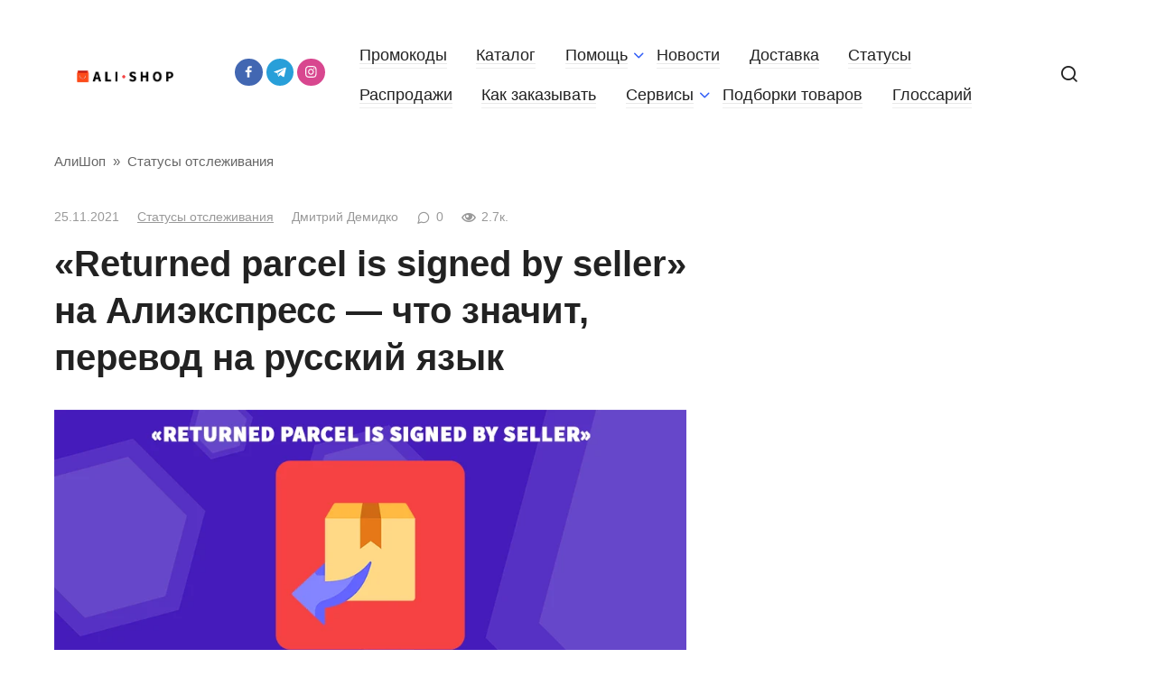

--- FILE ---
content_type: text/html; charset=UTF-8
request_url: https://ali-shop.net/status/returned-parcel-is-signed-by-seller.html
body_size: 43990
content:
<!doctype html><html lang="ru-RU" prefix="og: https://ogp.me/ns#"><head><script data-no-optimize="1">var litespeed_docref=sessionStorage.getItem("litespeed_docref");litespeed_docref&&(Object.defineProperty(document,"referrer",{get:function(){return litespeed_docref}}),sessionStorage.removeItem("litespeed_docref"));</script> <meta charset="UTF-8"><meta name="viewport" content="width=device-width, initial-scale=1"><style>img:is([sizes="auto" i], [sizes^="auto," i]) { contain-intrinsic-size: 3000px 1500px }</style><title>«Returned Parcel Is Signed By Seller» на Алиэкспресс — что значит, перевод на русский язык</title><meta name="description" content="Сегодня мы разберем статус «Returned parcel is signed by seller» и расскажем, что делать, если он был присвоен посылке."/><meta name="robots" content="follow, index, max-snippet:-1, max-video-preview:-1, max-image-preview:large"/><link rel="canonical" href="https://ali-shop.net/status/returned-parcel-is-signed-by-seller.html" /><meta property="og:locale" content="ru_RU" /><meta property="og:type" content="article" /><meta property="og:title" content="«Returned Parcel Is Signed By Seller» на Алиэкспресс — что значит, перевод на русский язык" /><meta property="og:description" content="Сегодня мы разберем статус «Returned parcel is signed by seller» и расскажем, что делать, если он был присвоен посылке." /><meta property="og:url" content="https://ali-shop.net/status/returned-parcel-is-signed-by-seller.html" /><meta property="og:site_name" content="АлиШоп" /><meta property="article:publisher" content="https://www.facebook.com/ali.otakoi" /><meta property="article:author" content="https://www.facebook.com/Dmytro.Demidko" /><meta property="article:section" content="Статусы отслеживания" /><meta property="og:updated_time" content="2023-12-09T23:04:59+03:00" /><meta property="og:image" content="https://ali-shop.net/wp-content/uploads/2021/11/returned-parcel-is-signed-by-seller.webp" /><meta property="og:image:secure_url" content="https://ali-shop.net/wp-content/uploads/2021/11/returned-parcel-is-signed-by-seller.webp" /><meta property="og:image:width" content="870" /><meta property="og:image:height" content="400" /><meta property="og:image:alt" content="«Returned parcel is signed by seller» на Алиэкспресс — что значит, перевод на русский язык" /><meta property="og:image:type" content="image/webp" /><meta property="article:published_time" content="2021-11-25T23:21:46+03:00" /><meta property="article:modified_time" content="2023-12-09T23:04:59+03:00" /><meta name="twitter:card" content="summary_large_image" /><meta name="twitter:title" content="«Returned Parcel Is Signed By Seller» на Алиэкспресс — что значит, перевод на русский язык" /><meta name="twitter:description" content="Сегодня мы разберем статус «Returned parcel is signed by seller» и расскажем, что делать, если он был присвоен посылке." /><meta name="twitter:site" content="@DmytroDemidko" /><meta name="twitter:creator" content="@ali_otakoi" /><meta name="twitter:image" content="https://ali-shop.net/wp-content/uploads/2021/11/returned-parcel-is-signed-by-seller.webp" /><meta name="twitter:label1" content="Автор" /><meta name="twitter:data1" content="Дмитрий Демидко" /><meta name="twitter:label2" content="Время чтения" /><meta name="twitter:data2" content="1 минута" /> <script type="application/ld+json" class="rank-math-schema-pro">{"@context":"https://schema.org","@graph":[{"@type":["Person","Organization"],"@id":"https://ali-shop.net/#person","name":"\u0414\u043c\u0438\u0442\u0440\u0438\u0439 \u0414\u0435\u043c\u0438\u0434\u043a\u043e","sameAs":["https://www.facebook.com/ali.otakoi","https://twitter.com/DmytroDemidko"],"logo":{"@type":"ImageObject","@id":"https://ali-shop.net/#logo","url":"https://ali-shop.net/wp-content/uploads/2022/02/logo.png","contentUrl":"https://ali-shop.net/wp-content/uploads/2022/02/logo.png","caption":"\u0410\u043b\u0438\u0428\u043e\u043f","inLanguage":"ru-RU"},"image":{"@type":"ImageObject","@id":"https://ali-shop.net/#logo","url":"https://ali-shop.net/wp-content/uploads/2022/02/logo.png","contentUrl":"https://ali-shop.net/wp-content/uploads/2022/02/logo.png","caption":"\u0410\u043b\u0438\u0428\u043e\u043f","inLanguage":"ru-RU"}},{"@type":"WebSite","@id":"https://ali-shop.net/#website","url":"https://ali-shop.net","name":"\u0410\u043b\u0438\u0428\u043e\u043f","publisher":{"@id":"https://ali-shop.net/#person"},"inLanguage":"ru-RU"},{"@type":"ImageObject","@id":"https://ali-shop.net/wp-content/uploads/2021/11/returned-parcel-is-signed-by-seller.webp","url":"https://ali-shop.net/wp-content/uploads/2021/11/returned-parcel-is-signed-by-seller.webp","width":"870","height":"400","caption":"\u00abReturned parcel is signed by seller\u00bb \u043d\u0430 \u0410\u043b\u0438\u044d\u043a\u0441\u043f\u0440\u0435\u0441\u0441 \u2014 \u0447\u0442\u043e \u0437\u043d\u0430\u0447\u0438\u0442, \u043f\u0435\u0440\u0435\u0432\u043e\u0434 \u043d\u0430 \u0440\u0443\u0441\u0441\u043a\u0438\u0439 \u044f\u0437\u044b\u043a","inLanguage":"ru-RU"},{"@type":"BreadcrumbList","@id":"https://ali-shop.net/status/returned-parcel-is-signed-by-seller.html#breadcrumb","itemListElement":[{"@type":"ListItem","position":"1","item":{"@id":"https://ali-shop.net","name":"\u0413\u043b\u0430\u0432\u043d\u0430\u044f \u0441\u0442\u0440\u0430\u043d\u0438\u0446\u0430"}},{"@type":"ListItem","position":"2","item":{"@id":"https://ali-shop.net/status","name":"\u0421\u0442\u0430\u0442\u0443\u0441\u044b \u043e\u0442\u0441\u043b\u0435\u0436\u0438\u0432\u0430\u043d\u0438\u044f"}},{"@type":"ListItem","position":"3","item":{"@id":"https://ali-shop.net/status/returned-parcel-is-signed-by-seller.html","name":"\u00abReturned parcel is signed by seller\u00bb \u043d\u0430 \u0410\u043b\u0438\u044d\u043a\u0441\u043f\u0440\u0435\u0441\u0441 \u2014 \u0447\u0442\u043e \u0437\u043d\u0430\u0447\u0438\u0442, \u043f\u0435\u0440\u0435\u0432\u043e\u0434 \u043d\u0430 \u0440\u0443\u0441\u0441\u043a\u0438\u0439 \u044f\u0437\u044b\u043a"}}]},{"@type":"WebPage","@id":"https://ali-shop.net/status/returned-parcel-is-signed-by-seller.html#webpage","url":"https://ali-shop.net/status/returned-parcel-is-signed-by-seller.html","name":"\u00abReturned Parcel Is Signed By Seller\u00bb \u043d\u0430 \u0410\u043b\u0438\u044d\u043a\u0441\u043f\u0440\u0435\u0441\u0441 \u2014 \u0447\u0442\u043e \u0437\u043d\u0430\u0447\u0438\u0442, \u043f\u0435\u0440\u0435\u0432\u043e\u0434 \u043d\u0430 \u0440\u0443\u0441\u0441\u043a\u0438\u0439 \u044f\u0437\u044b\u043a","datePublished":"2021-11-25T23:21:46+03:00","dateModified":"2023-12-09T23:04:59+03:00","isPartOf":{"@id":"https://ali-shop.net/#website"},"primaryImageOfPage":{"@id":"https://ali-shop.net/wp-content/uploads/2021/11/returned-parcel-is-signed-by-seller.webp"},"inLanguage":"ru-RU","breadcrumb":{"@id":"https://ali-shop.net/status/returned-parcel-is-signed-by-seller.html#breadcrumb"}},{"@type":"Person","@id":"https://ali-shop.net/author/dmytro-demidko","name":"\u0414\u043c\u0438\u0442\u0440\u0438\u0439 \u0414\u0435\u043c\u0438\u0434\u043a\u043e","description":"\u0414\u043c\u0438\u0442\u0440\u0438\u0439 \u0414\u0435\u043c\u0438\u0434\u043a\u043e - \u0433\u043b\u0430\u0432\u043d\u044b\u0439 \u0440\u0435\u0434\u0430\u043a\u0442\u043e\u0440 \u0410\u043b\u0438\u0428\u043e\u043f \u0438 \u0430\u043a\u0442\u0438\u0432\u043d\u044b\u0439 \u043f\u043e\u043a\u0443\u043f\u0430\u0442\u0435\u043b\u044c \u043d\u0430 AliExpress \u0441 2014 \u0433\u043e\u0434\u0430, \u0433\u0434\u0435 \u043e\u0444\u043e\u0440\u043c\u0438\u043b 500+ \u0437\u0430\u043a\u0430\u0437\u043e\u0432. \u042d\u043a\u0441\u043f\u0435\u0440\u0442 \u043f\u043e \u0432\u044b\u0433\u043e\u0434\u043d\u043e\u043c\u0443 \u0448\u043e\u043f\u0438\u043d\u0433\u0443","url":"https://ali-shop.net/author/dmytro-demidko","image":{"@type":"ImageObject","@id":"https://ali-shop.net/wp-content/litespeed/avatar/100aeb50dad445f3e35ecd77212ddb34.jpg?ver=1762936549","url":"https://ali-shop.net/wp-content/litespeed/avatar/100aeb50dad445f3e35ecd77212ddb34.jpg?ver=1762936549","caption":"\u0414\u043c\u0438\u0442\u0440\u0438\u0439 \u0414\u0435\u043c\u0438\u0434\u043a\u043e","inLanguage":"ru-RU"},"sameAs":["https://ali-shop.net/","https://www.facebook.com/Dmytro.Demidko","https://twitter.com/https://x.com/ali_otakoi","https://unsplash.com/@wildbook","https://brokker.news/profile/brokker"]},{"@type":"NewsArticle","headline":"\u00abReturned Parcel Is Signed By Seller\u00bb \u043d\u0430 \u0410\u043b\u0438\u044d\u043a\u0441\u043f\u0440\u0435\u0441\u0441 \u2014 \u0447\u0442\u043e \u0437\u043d\u0430\u0447\u0438\u0442, \u043f\u0435\u0440\u0435\u0432\u043e\u0434 \u043d\u0430 \u0440\u0443\u0441\u0441\u043a\u0438\u0439 \u044f\u0437\u044b\u043a","datePublished":"2021-11-25T23:21:46+03:00","dateModified":"2023-12-09T23:04:59+03:00","articleSection":"\u0421\u0442\u0430\u0442\u0443\u0441\u044b \u043e\u0442\u0441\u043b\u0435\u0436\u0438\u0432\u0430\u043d\u0438\u044f","author":{"@id":"https://ali-shop.net/author/dmytro-demidko","name":"\u0414\u043c\u0438\u0442\u0440\u0438\u0439 \u0414\u0435\u043c\u0438\u0434\u043a\u043e"},"publisher":{"@id":"https://ali-shop.net/#person"},"description":"\u0421\u0435\u0433\u043e\u0434\u043d\u044f \u043c\u044b \u0440\u0430\u0437\u0431\u0435\u0440\u0435\u043c \u0441\u0442\u0430\u0442\u0443\u0441 \u00abReturned parcel is signed by seller\u00bb \u0438 \u0440\u0430\u0441\u0441\u043a\u0430\u0436\u0435\u043c, \u0447\u0442\u043e \u0434\u0435\u043b\u0430\u0442\u044c, \u0435\u0441\u043b\u0438 \u043e\u043d \u0431\u044b\u043b \u043f\u0440\u0438\u0441\u0432\u043e\u0435\u043d \u043f\u043e\u0441\u044b\u043b\u043a\u0435.","copyrightYear":"2023","copyrightHolder":{"@id":"https://ali-shop.net/#person"},"name":"\u00abReturned Parcel Is Signed By Seller\u00bb \u043d\u0430 \u0410\u043b\u0438\u044d\u043a\u0441\u043f\u0440\u0435\u0441\u0441 \u2014 \u0447\u0442\u043e \u0437\u043d\u0430\u0447\u0438\u0442, \u043f\u0435\u0440\u0435\u0432\u043e\u0434 \u043d\u0430 \u0440\u0443\u0441\u0441\u043a\u0438\u0439 \u044f\u0437\u044b\u043a","@id":"https://ali-shop.net/status/returned-parcel-is-signed-by-seller.html#richSnippet","isPartOf":{"@id":"https://ali-shop.net/status/returned-parcel-is-signed-by-seller.html#webpage"},"image":{"@id":"https://ali-shop.net/wp-content/uploads/2021/11/returned-parcel-is-signed-by-seller.webp"},"inLanguage":"ru-RU","mainEntityOfPage":{"@id":"https://ali-shop.net/status/returned-parcel-is-signed-by-seller.html#webpage"}}]}</script> <link rel='dns-prefetch' href='//fonts.googleapis.com' /><link rel="alternate" type="application/rss+xml" title="АлиШоп &raquo; Лента комментариев к &laquo;«Returned parcel is signed by seller» на Алиэкспресс — что значит, перевод на русский язык&raquo;" href="https://ali-shop.net/status/returned-parcel-is-signed-by-seller.html/feed" /><style id="litespeed-ccss">ul{box-sizing:border-box}.entry-content{counter-reset:footnotes}:root{--wp--preset--font-size--normal:16px;--wp--preset--font-size--huge:42px}.screen-reader-text{border:0;clip:rect(1px,1px,1px,1px);clip-path:inset(50%);height:1px;margin:-1px;overflow:hidden;padding:0;position:absolute;width:1px;word-wrap:normal!important}:root{--wp--preset--aspect-ratio--square:1;--wp--preset--aspect-ratio--4-3:4/3;--wp--preset--aspect-ratio--3-4:3/4;--wp--preset--aspect-ratio--3-2:3/2;--wp--preset--aspect-ratio--2-3:2/3;--wp--preset--aspect-ratio--16-9:16/9;--wp--preset--aspect-ratio--9-16:9/16;--wp--preset--color--black:#000;--wp--preset--color--cyan-bluish-gray:#abb8c3;--wp--preset--color--white:#fff;--wp--preset--color--pale-pink:#f78da7;--wp--preset--color--vivid-red:#cf2e2e;--wp--preset--color--luminous-vivid-orange:#ff6900;--wp--preset--color--luminous-vivid-amber:#fcb900;--wp--preset--color--light-green-cyan:#7bdcb5;--wp--preset--color--vivid-green-cyan:#00d084;--wp--preset--color--pale-cyan-blue:#8ed1fc;--wp--preset--color--vivid-cyan-blue:#0693e3;--wp--preset--color--vivid-purple:#9b51e0;--wp--preset--gradient--vivid-cyan-blue-to-vivid-purple:linear-gradient(135deg,rgba(6,147,227,1) 0%,#9b51e0 100%);--wp--preset--gradient--light-green-cyan-to-vivid-green-cyan:linear-gradient(135deg,#7adcb4 0%,#00d082 100%);--wp--preset--gradient--luminous-vivid-amber-to-luminous-vivid-orange:linear-gradient(135deg,rgba(252,185,0,1) 0%,rgba(255,105,0,1) 100%);--wp--preset--gradient--luminous-vivid-orange-to-vivid-red:linear-gradient(135deg,rgba(255,105,0,1) 0%,#cf2e2e 100%);--wp--preset--gradient--very-light-gray-to-cyan-bluish-gray:linear-gradient(135deg,#eee 0%,#a9b8c3 100%);--wp--preset--gradient--cool-to-warm-spectrum:linear-gradient(135deg,#4aeadc 0%,#9778d1 20%,#cf2aba 40%,#ee2c82 60%,#fb6962 80%,#fef84c 100%);--wp--preset--gradient--blush-light-purple:linear-gradient(135deg,#ffceec 0%,#9896f0 100%);--wp--preset--gradient--blush-bordeaux:linear-gradient(135deg,#fecda5 0%,#fe2d2d 50%,#6b003e 100%);--wp--preset--gradient--luminous-dusk:linear-gradient(135deg,#ffcb70 0%,#c751c0 50%,#4158d0 100%);--wp--preset--gradient--pale-ocean:linear-gradient(135deg,#fff5cb 0%,#b6e3d4 50%,#33a7b5 100%);--wp--preset--gradient--electric-grass:linear-gradient(135deg,#caf880 0%,#71ce7e 100%);--wp--preset--gradient--midnight:linear-gradient(135deg,#020381 0%,#2874fc 100%);--wp--preset--font-size--small:13px;--wp--preset--font-size--medium:20px;--wp--preset--font-size--large:36px;--wp--preset--font-size--x-large:42px;--wp--preset--spacing--20:.44rem;--wp--preset--spacing--30:.67rem;--wp--preset--spacing--40:1rem;--wp--preset--spacing--50:1.5rem;--wp--preset--spacing--60:2.25rem;--wp--preset--spacing--70:3.38rem;--wp--preset--spacing--80:5.06rem;--wp--preset--shadow--natural:6px 6px 9px rgba(0,0,0,.2);--wp--preset--shadow--deep:12px 12px 50px rgba(0,0,0,.4);--wp--preset--shadow--sharp:6px 6px 0px rgba(0,0,0,.2);--wp--preset--shadow--outlined:6px 6px 0px -3px rgba(255,255,255,1),6px 6px rgba(0,0,0,1);--wp--preset--shadow--crisp:6px 6px 0px rgba(0,0,0,1)}@-webkit-keyframes donut-spin{0%{-webkit-transform:rotate(0);transform:rotate(0)}100%{-webkit-transform:rotate(360deg);transform:rotate(360deg)}}@keyframes donut-spin{0%{-webkit-transform:rotate(0);transform:rotate(0)}100%{-webkit-transform:rotate(360deg);transform:rotate(360deg)}}.expert-review-poll{position:relative;margin:2em 0;padding:10px 20px;border-radius:5px}.expert-review-poll__header{padding:.4em 0 .6em;font-weight:700}@media (min-width:768px){.expert-review-poll__header{font-size:1.2em}}@media (min-width:992px){.expert-review-poll__header{font-size:1.3em}}.expert-review-poll__count{font-size:.8em;margin:.3em 0 .4em;opacity:.7}.expert-review-poll__result-button{border:none;border-radius:5px;padding:5px 15px}.expert-review-poll-item{position:relative;margin:10px 0;padding:10px 15px 10px 40px;border-radius:5px;line-height:1.5;overflow:hidden}.expert-review-poll-item:before{content:"";position:absolute;top:.85em;left:15px;display:inline-block;width:1em;height:1em;border:2px solid #000;border-radius:50%}.expert-review-poll-item:after{content:"";position:absolute;top:.85em;left:15px;display:inline-block;width:1em;height:1em;background-image:url("data:image/svg+xml,%3Csvg xmlns='http://www.w3.org/2000/svg' viewBox='0 0 512 512'%3E%3Cpath fill='%23fff' d='M432.4 181.3l-47.8-47.8-168.9 168.9-93.1-93.2-47.9 47.9 141 140.9z'/%3E%3C/svg%3E");opacity:0;-webkit-transform:translate3d(0,-20px,0);transform:translate3d(0,-20px,0)}.expert-review-poll-item__progress{position:absolute;left:0;bottom:0;height:3px;border-radius:3px;-webkit-transform:translate3d(0,3px,0);transform:translate3d(0,3px,0);opacity:0}.expert-review-poll-item__num{position:absolute;top:50%;right:15px;font-size:.8em;opacity:0;-webkit-transform:translate3d(100px,-50%,0);transform:translate3d(100px,-50%,0)}.expert-review-poll--style-light-1 .expert-review-poll-item,.expert-review-poll--style-light-1 .expert-review-poll__result-button{background:#fff;-webkit-box-shadow:0 2px 4px rgba(0,0,0,.05);box-shadow:0 2px 4px rgba(0,0,0,.05)}.expert-review-poll--color-red-1.expert-review-poll--style-light-1{background:rgba(188,32,66,.05)}.expert-review-poll--color-red-1.expert-review-poll--style-light-1 .expert-review-poll-item:before{border-color:rgba(188,32,66,.4)}.expert-review-poll--color-red-1.expert-review-poll--style-light-1 .expert-review-poll-item__progress{background:#bc2042}:root{--abc-pagination-letters-gap:.5em;--abc-pagination-letters-margin:25px 0;--abc-pagination-letters-padding:.5em;--abc-pagination-letters-background:#eaeff6;--abc-pagination-letters-justify-content:center;--abc-pagination-letters-border-radius:.5em;--abc-pagination-letter-padding:.3em .6em;--abc-pagination-letter-color:#fff;--abc-pagination-letter-background:#74b423;--abc-pagination-letter-font-weight:700;--abc-pagination-letter-font-size:1em;--abc-pagination-letter-border:none;--abc-pagination-letter-border-radius:.3em;--abc-pagination-letter-hover-color:#fff;--abc-pagination-letter-hover-background:#5e9617;--abc-pagination-tab-letter-width:auto;--abc-pagination-tab-letter-margin:1.5em 0 .5em;--abc-pagination-tab-letter-padding:.3em 1em;--abc-pagination-tab-letter-font-weight:700;--abc-pagination-tab-letter-font-size:1.3em;--abc-pagination-tab-letter-text-align:left;--abc-pagination-tab-letter-color:#111;--abc-pagination-tab-letter-background:#eaeff6;--abc-pagination-tab-letter-border-radius:.2em;--abc-pagination-posts-title-margin:.5em 0;--abc-pagination-posts-title-font-weight:400;--abc-pagination-posts-image-height:200px;--abc-pagination-posts-image-object-fit:cover;--abc-pagination-posts-columns:3;--abc-pagination-posts-columns-mobile:1;--abc-pagination-posts-gap:.8em}:root{--quizle-primary-color:#8264fc;--quizle-primary-color-text:#fff;--quizle-background:0 0;--quizle-background-1:#d9d9d9;--quizle-background-2:#b3b3b3;--quizle-text-color:#111;--quizle-success-color:#7dc400;--quizle-success-background:rgba(125,196,0,.1);--quizle-error-color:#ec340a;--quizle-error-background:rgba(236,52,10,.1);--quizle-font-size:16px;--quizle-header-font-size:clamp(18px,2vw,24px);--quizle-header-line-height:1.3;--quizle-header-font-weight:800;--quizle-max-width:1000px;--quizle-body-max-width:900px;--quizle-sidebar-width:240px;--quizle-footer-height:64px;--quizle-border:1px solid rgba(0,0,0,.1);--quizle-container-padding:clamp(16px,4vw,30px);--quizle-space:clamp(10px,1vw,25px);--quizle-image-screen-gap:30px;--quizle-container-border-radius:21px;--quizle-image-border-radius:12px;--quizle-form-border-radius:6px;--quizle-answer-border-color-right:var(--quizle-success-color);--quizle-answer-border-color-wrong:var(--quizle-error-color);--quizle-answer-check-background:unset;--quizle-form-checkbox-size:20px;--quizle-form-padding:.5em .9em;--quizle-form-border-width:2px;--quizle-form-border-color:rgba(0,0,0,.25);--quizle-button-color:#fff;--quizle-button-padding:.7em 1.2em;--quizle-shadow-color:rgba(88,85,129,.15);--quizle-success-border-color:#7dc400;--quizle-error-border-color:#c52703;--quizle-social-icon-width:24px;--quizle-social-icon-height:24px}*{-webkit-box-sizing:border-box;box-sizing:border-box}:after,:before{-webkit-box-sizing:border-box;box-sizing:border-box}html{font-family:sans-serif;line-height:1.15;-ms-text-size-adjust:100%;-webkit-text-size-adjust:100%}body{margin:0}article,aside,header,nav{display:block}h1{font-size:2em;margin:.67em 0}main{display:block}a{background-color:transparent;-webkit-text-decoration-skip:objects}img{border-style:none}button,input{font-family:sans-serif;font-size:100%;line-height:1.15;margin:0}button,input{overflow:visible}button{text-transform:none}[type=submit],button,html [type=button]{-webkit-appearance:button}[type=button]::-moz-focus-inner,[type=submit]::-moz-focus-inner,button::-moz-focus-inner{border-style:none;padding:0}[type=button]:-moz-focusring,[type=submit]:-moz-focusring,button:-moz-focusring{outline:1px dotted ButtonText}[type=search]{-webkit-appearance:textfield;outline-offset:-2px}[type=search]::-webkit-search-cancel-button,[type=search]::-webkit-search-decoration{-webkit-appearance:none}::-webkit-file-upload-button{-webkit-appearance:button;font:inherit}html{-webkit-box-sizing:border-box;box-sizing:border-box}*,:after,:before{-webkit-box-sizing:inherit;box-sizing:inherit}@-ms-viewport{width:device-width}html{-ms-overflow-style:scrollbar}body{font-family:-apple-system,system-ui,BlinkMacSystemFont,"Segoe UI",Roboto,"Helvetica Neue",Arial,sans-serif;font-size:1rem;font-weight:400;line-height:1.5;background-color:#fff}h1{margin-top:0;margin-bottom:.5rem}p{margin-top:0;margin-bottom:1rem}ul{margin-top:0;margin-bottom:1rem}ul ul{margin-bottom:0}img{max-width:100%;height:auto;vertical-align:middle}a,button,input,label{-ms-touch-action:manipulation;touch-action:manipulation}button,input{line-height:inherit}input[type=search]{-webkit-appearance:none}h1{margin-bottom:.5rem;font-family:inherit;font-weight:500;line-height:1.1;color:inherit}h1{font-size:2.5rem}.screen-reader-text{border:0;clip:rect(1px,1px,1px,1px);-webkit-clip-path:inset(50%);clip-path:inset(50%);height:1px;margin:-1px;overflow:hidden;padding:0;position:absolute!important;width:1px;word-wrap:normal!important}.btn{display:inline-block;font-weight:400;text-align:center;white-space:nowrap;vertical-align:middle;border:1px solid transparent;padding:.375rem .75rem;font-size:1rem;line-height:1.5;border-radius:.25rem}html{position:relative;min-height:100%}body{background:#fff;color:#222;font-size:18px;line-height:1.5;font-family:"PT Serif","Times New Roman",Times,Baskerville,Georgia,serif;margin-bottom:140px}a,a:visited{color:#222}.js-link{color:#222;text-decoration:underline}h1{font-family:Roboto,Arial,"Helvetica Neue",Helvetica,sans-serif;font-weight:700}.btn{background:#305cf7;color:#fff}.donut{display:block;margin:0 auto;width:40px;height:40px}.main-navigation ul li.menu-item-has-children:after,.meta-comments:before,.meta-views:before,.scrolltop:before,.search-form .search-submit:before,.search-icon:before{font-family:icomoon!important;speak:none;font-style:normal;font-weight:400;font-variant:normal;text-transform:none;line-height:1;-webkit-font-smoothing:antialiased;-moz-osx-font-smoothing:grayscale}input[type=search]{padding:.375em .75em;line-height:1.5;color:#222;background-color:#fff;background-clip:padding-box;border:1px solid #ced4da}input[type=search]::-ms-expand{background-color:transparent;border:0}input[type=search]::-webkit-input-placeholder{color:rgba(34,34,34,.5);opacity:1}input[type=search]::-moz-placeholder{color:rgba(34,34,34,.5);opacity:1}input[type=search]:-ms-input-placeholder{color:rgba(34,34,34,.5);opacity:1}input[type=search]::-ms-input-placeholder{color:rgba(34,34,34,.5);opacity:1}.btn{display:inline-block;font-weight:400;text-align:center;vertical-align:middle;border:1px solid transparent;padding:.375rem .75rem;line-height:1.5;background:#305cf7;color:#fff;text-decoration:none}a.btn{text-decoration:none;color:#fff}@-webkit-keyframes donut-spin{0%{-webkit-transform:rotate(0);transform:rotate(0)}100%{-webkit-transform:rotate(360deg);transform:rotate(360deg)}}@keyframes donut-spin{0%{-webkit-transform:rotate(0);transform:rotate(0)}100%{-webkit-transform:rotate(360deg);transform:rotate(360deg)}}.donut{display:inline-block;border:4px solid rgba(0,0,0,.25);border-left-color:#00f;border-radius:50%;width:20px;height:20px;-webkit-animation:donut-spin 1.2s linear infinite;animation:donut-spin 1.2s linear infinite;-webkit-transform:translateZ(0);transform:translateZ(0)}.social-button{position:relative;display:-webkit-inline-box;display:-ms-inline-flexbox;display:inline-flex;padding:0 .5em;height:2em;margin:0 2px;background:#5a80b1;-webkit-box-align:center;-ms-flex-align:center;align-items:center}@media (min-width:576px){.social-button{margin:0 4px}}.social-button:before{content:"";display:block;height:100%;margin-left:.2em;margin-right:.2em;width:1.5em;text-align:center;color:#fff}.social-button span{white-space:nowrap;margin-left:.3em;margin-right:.3em}.social-button span[data-counter]{margin:0 .5em;font-size:.8em}.social-button span[data-counter]:empty{display:none}.social-button--facebook{background:#4267b2}.social-button--facebook:before{background:url("data:image/svg+xml,%3Csvg viewBox='0 0 24 24' xmlns='http://www.w3.org/2000/svg'%3E%3Cpath d='M13.423 20v-7.298h2.464l.369-2.845h-2.832V8.042c0-.824.23-1.385 1.417-1.385h1.515V4.111A20.255 20.255 0 0 0 14.148 4c-2.183 0-3.678 1.326-3.678 3.76v2.097H8v2.845h2.47V20h2.953z' fill='%23FFFFFF' fill-rule='evenodd'/%3E%3C/svg%3E") center no-repeat}.social-button--sms{background:#00b117}.social-button--sms:before{background:url("data:image/svg+xml,%3Csvg xmlns='http://www.w3.org/2000/svg' viewBox='0 0 320 512'%3E%3Cpath d='M224.4 108.8h-128.8c-15.237 0-27.6 12.362-27.6 27.6v239.2c0 15.237 12.362 27.6 27.6 27.6h128.8c15.237 0 27.6-12.362 27.6-27.6v-239.2c0-15.237-12.362-27.6-27.6-27.6zm-64.4 276c-10.177 0-18.4-8.223-18.4-18.4s8.223-18.4 18.4-18.4 18.4 8.223 18.4 18.4-8.223 18.4-18.4 18.4zm64.4-62.1c0 3.795-3.105 6.9-6.9 6.9h-115c-3.795 0-6.9-3.105-6.9-6.9v-179.4c0-3.795 3.105-6.9 6.9-6.9h115c3.795 0 6.9 3.105 6.9 6.9v179.4z' fill='%23FFFFFF'/%3E%3C/svg%3E") center no-repeat}.social-button--telegram{background:#289fd9}.social-button--telegram:before{background:url("data:image/svg+xml,%3Csvg viewBox='0 0 24 24' xmlns='http://www.w3.org/2000/svg'%3E%3Cpath d='M18.92 6.089L4.747 11.555c-.967.388-.962.928-.176 1.168l3.534 1.104 1.353 4.146c.164.454.083.634.56.634.368 0 .53-.168.736-.368.13-.127.903-.88 1.767-1.719l3.677 2.717c.676.373 1.165.18 1.333-.628l2.414-11.374c.247-.99-.378-1.44-1.025-1.146zM8.66 13.573l7.967-5.026c.398-.242.763-.112.463.154l-6.822 6.155-.265 2.833-1.343-4.116z' fill='%23FFFFFF' fill-rule='evenodd'/%3E%3C/svg%3E") center no-repeat}.social-button--instagram{background:#d8478f}.social-button--instagram:before{background:url("data:image/svg+xml,%3Csvg xmlns='http://www.w3.org/2000/svg' viewBox='0 0 448 512'%3E%3Cpath d='M224.032 182.369c-40.756 0-73.631 32.874-73.631 73.631s32.874 73.631 73.631 73.631 73.631-32.874 73.631-73.631-32.874-73.631-73.631-73.631zm0 121.501c-26.338 0-47.87-21.468-47.87-47.87s21.468-47.87 47.87-47.87 47.87 21.468 47.87 47.87-21.532 47.87-47.87 47.87zm93.817-124.512c0 9.548-7.69 17.174-17.174 17.174-9.548 0-17.174-7.69-17.174-17.174s7.69-17.174 17.174-17.174 17.174 7.69 17.174 17.174zm48.767 17.43c-1.089-23.006-6.344-43.384-23.198-60.174-16.79-16.79-37.168-22.044-60.174-23.198-23.711-1.346-94.778-1.346-118.489 0-22.942 1.089-43.32 6.344-60.174 23.134s-22.044 37.168-23.198 60.174c-1.346 23.711-1.346 94.778 0 118.489 1.089 23.006 6.344 43.384 23.198 60.174s37.168 22.044 60.174 23.198c23.711 1.346 94.778 1.346 118.489 0 23.006-1.089 43.384-6.344 60.174-23.198 16.79-16.79 22.044-37.168 23.198-60.174 1.346-23.711 1.346-94.714 0-118.425zm-30.631 143.865c-4.998 12.56-14.675 22.237-27.299 27.299-18.904 7.498-63.762 5.767-84.653 5.767s-65.813 1.666-84.653-5.767c-12.56-4.998-22.237-14.675-27.299-27.299-7.498-18.904-5.767-63.762-5.767-84.653s-1.666-65.813 5.767-84.653c4.998-12.56 14.675-22.237 27.299-27.299 18.904-7.498 63.762-5.767 84.653-5.767s65.813-1.666 84.653 5.767c12.56 4.998 22.237 14.675 27.299 27.299 7.498 18.904 5.767 63.762 5.767 84.653s1.73 65.813-5.767 84.653z' fill='%23FFFFFF'/%3E%3C/svg%3E") center no-repeat}@media (min-width:768px){.social-button--sms{display:none}}.social-buttons--square .social-button{padding:0 .1em;width:2em;height:2em}.social-buttons--circle .social-button{border-radius:50%}.social-buttons--small .social-button{width:1.7em;height:1.7em}.humburger{position:relative;display:inline-block;width:24px;height:16px}.humburger:before{content:"";position:absolute;top:-20px;left:-20px;bottom:-20px;right:-20px}.humburger span{position:absolute;display:block;width:100%;height:2px;background:#333;left:50%;margin-left:-12px}.humburger span:first-child{top:0}.humburger span:nth-child(2){top:50%;margin-top:-1px}.humburger span:last-child{bottom:0}.btn-box{text-align:center;margin-bottom:15px}.btn-box a{display:inline-block;color:#fff;text-decoration:none;white-space:normal}.btn-size-big{padding:.5rem 1rem;font-size:1.25rem;line-height:1.5;border-radius:.3rem}.site{overflow:hidden}.site-content{margin-bottom:3rem}.site-header-inner.fixed{max-width:1160px;margin:0 auto;-webkit-box-pack:justify;-ms-flex-pack:justify;justify-content:space-between}.site-header{position:relative;background-color:#fff}@media (min-width:768px){.site-header{background-repeat:no-repeat;background-position:center center}}.site-header .site-header-inner{padding:20px}@media (min-width:576px){.site-header .site-header-inner{padding:30px 20px}}@media (min-width:992px){.site-header .site-header-inner{display:-webkit-box;display:-ms-flexbox;display:flex;-webkit-box-pack:justify;-ms-flex-pack:justify;justify-content:space-between;-webkit-box-align:center;-ms-flex-align:center;align-items:center;padding:40px 25px}}@media (max-width:991px){.site-header .site-header-inner{text-align:center}}.site-header .site-header-inner .main-navigation{margin:0 20px}@media (min-width:992px){.humburger{display:none}}@media (max-width:991px){.humburger{position:absolute;left:25px}}@media (max-width:991px){.header-search{position:absolute;top:25px;right:25px}}@media (max-width:575px){.header-search{top:15px}}@media (min-width:576px){.site-branding{padding-right:50px;display:-webkit-box;display:-ms-flexbox;display:flex;-ms-flex-wrap:wrap;flex-wrap:wrap}}@media (min-width:992px){.site-branding{margin-bottom:0}}@media (max-width:991px){.site-branding{width:80%;margin:0 auto}}.site-branding .site-logotype{margin-right:1rem}.site-logotype{margin-right:.5rem}.site-logotype img{width:auto;max-height:100px}.main-navigation ul{padding:0;margin:0;list-style:none}@media (min-width:992px){.main-navigation ul{display:-webkit-box;display:-ms-flexbox;display:flex;-ms-flex-wrap:wrap;flex-wrap:wrap}}.main-navigation ul li{position:relative;margin:0;font-size:.9em;border-bottom:1px solid #eee}@media (min-width:992px){.main-navigation ul li{margin:.5em 1em}}.main-navigation ul li a{display:block;padding:.9em 25px;text-decoration:none}@media (min-width:992px){.main-navigation ul li a{display:inline;padding:0;background-image:-webkit-gradient(linear,left top,left bottom,from(rgba(34,34,34,.1)),to(rgba(34,34,34,.1)));background-image:-o-linear-gradient(rgba(34,34,34,.1),rgba(34,34,34,.1));background-image:linear-gradient(rgba(34,34,34,.1),rgba(34,34,34,.1));background-repeat:repeat-x;background-size:100% 1px;background-position:0 100%;text-decoration:none}}.main-navigation ul li .sub-menu{display:none;background:#fff;padding:5px 10px}@media (min-width:992px){.main-navigation ul li .sub-menu{position:absolute;-webkit-box-shadow:0 2px 45px rgba(178,165,105,.19);box-shadow:0 2px 45px rgba(178,165,105,.19);margin-right:0;z-index:999}}.main-navigation ul li .sub-menu li{font-size:.95em;border:none}@media (min-width:992px){.main-navigation ul li .sub-menu li{padding-left:0}}.main-navigation ul li .sub-menu li a{white-space:nowrap}.main-navigation ul li.menu-item-has-children:after{content:"⮟";position:absolute;top:15px;right:0;width:40px;height:1em;text-align:center;color:#305cf7}@media (min-width:992px){.main-navigation ul li.menu-item-has-children:after{display:none}}@media (min-width:992px){.main-navigation ul li.menu-item-has-children>a:after{content:"⮟";font-family:icomoon!important;position:absolute;margin-left:.2em;color:#305cf7}}.main-navigation{display:none}@media (min-width:992px){.main-navigation{display:block}}@media (min-width:992px){.mobile-menu-placeholder{display:none}}.widget-area{display:none;position:fixed;top:30px;right:100px;opacity:0;-webkit-transform:translate(0,-3000px);-ms-transform:translate(0,-3000px);transform:translate(0,-3000px);padding:20px}@media (min-width:768px){.widget-area{padding:25px}}@media (min-width:1200px){.widget-area{display:block;width:350px}}.widget{margin-bottom:2.5rem}.search-icon{font-size:1.2em}.search-icon:before{content:"🔍"}.search-screen{display:none;position:fixed;left:0;right:0;padding-top:50px;padding-top:10vh;height:100%;background:rgba(255,255,255,.9);-webkit-transform:translateY(-100px) translateZ(0);transform:translateY(-100px) translateZ(0);opacity:0;z-index:100}@media (min-width:768px){.search-screen{padding-top:100px;padding-top:20vh}}.search-screen .search-form{max-width:1200px;margin:0 auto;font-size:1em}@media (min-width:576px){.search-screen .search-form{font-size:2em}}@media (min-width:992px){.search-screen .search-form{font-size:3em}}.search-screen .search-form .search-field{border:none;border-bottom:1px solid #ced4da;font-family:Roboto,Arial,"Helvetica Neue",Helvetica,sans-serif;font-weight:700;text-align:center}.search-screen .search-form .search-submit:before{content:"⮞"}.search-form{position:relative}.search-form .search-field{display:block;width:100%}.search-form .search-submit{position:absolute;top:0;right:0;bottom:0;width:2em;border:none;background:0 0}.search-form .search-submit:before{content:"🔍"}.breadcrumb{margin-bottom:.8rem;font-size:.85em;color:#666}@media (min-width:768px){.breadcrumb{margin-bottom:1.5rem}}.breadcrumb a{color:#666;text-decoration:none}.breadcrumb-separator{margin-left:4px;margin-right:4px}.scrolltop{position:relative;display:none;width:60px;height:50px;position:fixed;bottom:40px;right:10px;border:none;background:#fff;outline:0;z-index:500;border-radius:4px;-webkit-box-shadow:0 3px 30px -5px rgba(0,0,0,.3);box-shadow:0 3px 30px -5px rgba(0,0,0,.3);outline:0;opacity:.6}.scrolltop:before{content:"⮝";position:relative;color:#305cf7;font-size:2rem;vertical-align:middle;top:-1px}@media (min-width:1600px){.scrolltop{right:100px}}@media (min-width:1900px){.scrolltop{right:200px}}.b-r{margin:.8em 0 1.5em}.social-button{border-radius:0;margin:0 2px}@media (max-width:991px){.social-links{margin-top:15px}}@media (min-width:576px){.social-links .social-buttons{white-space:nowrap}}.article-wrap{margin-bottom:60px}.breadcrumb,.entry-comments,.entry-content,.entry-header,.post-thumbnail{position:relative;padding-left:20px;padding-right:20px}@media (min-width:768px){.breadcrumb,.entry-comments,.entry-content,.entry-header,.post-thumbnail{max-width:700px;margin:0 auto;padding-left:0;padding-right:0}}@media (min-width:1200px){.breadcrumb,.entry-comments,.entry-content,.entry-header,.post-thumbnail{left:-230px}}.entry-header{margin-top:40px}.entry-title{font-size:20px;font-size:1.25rem;line-height:1.1;margin:0 0 .8em}@media (min-width:576px){.entry-title{font-size:32px;font-size:2rem;line-height:1.3}}@media (min-width:768px){.entry-title{font-size:40px;font-size:2.5rem}}.entry-meta{margin-bottom:15px;color:#999;font-size:.8em;font-family:Roboto,Arial,"Helvetica Neue",Helvetica,sans-serif}.entry-meta a{color:#999}.entry-date{margin-right:20px}.entry-category{margin-right:20px}.entry-author{margin-right:20px}.meta-comments,.meta-views{white-space:nowrap}.meta-comments:before,.meta-views:before{position:relative;font-size:1rem;vertical-align:middle;margin-right:6px;top:-1px}.meta-comments{margin-right:20px}.meta-comments:before{content:"💭"}.meta-views:before{content:"👁"}.entry-content{position:relative;font-size:16px;line-height:1.6;margin-bottom:3.5rem;word-wrap:break-word}.entry-content:after{content:"";display:block;clear:both}@media (min-width:576px){.entry-content{font-size:18px}}@media (min-width:768px){.entry-content{font-size:20px}}.entry-content a{background-image:-webkit-gradient(linear,left top,left bottom,from(rgba(34,34,34,.1)),to(rgba(34,34,34,.1)));background-image:-o-linear-gradient(rgba(34,34,34,.1),rgba(34,34,34,.1));background-image:linear-gradient(rgba(34,34,34,.1),rgba(34,34,34,.1));background-repeat:repeat-x;background-size:100% 1px;background-position:0 100%;text-decoration:none}h1{margin-top:1.9em;margin-bottom:.6em;line-height:1.3}.post-thumbnail{margin-bottom:30px}.social-button{border-radius:0}.entry-comments{display:none;margin-bottom:3rem}.entry-comments .donut{margin-right:15px;vertical-align:middle}.lang-meta{margin-left:20px}.lang-select{border:1px solid #999;color:#999;border-radius:3px;box-sizing:border-box;text-align:center;text-transform:uppercase;padding:0 5px;text-decoration:none}.wpremark{position:relative;display:flex;border:none}.wpremark p{margin:.75em 0}.wpremark p:first-child{margin-top:0}.wpremark p:last-child{margin-bottom:0}.wpremark .wpremark-body{width:100%;max-width:100%;align-self:center}.wpremark .wpremark-icon img{display:block;max-width:100%;max-height:100%}.site-logotype{max-width:200px}.site-logotype img{max-height:30px}body,.entry-content{font-family:"Roboto","Helvetica Neue",Helvetica,Arial,sans-serif}.main-navigation ul li a{font-size:18px}.btn{background-color:#f74244}.scrolltop:before{color:#f74244}.wpremark--sQc4{background-color:#e3f1f4;padding:20px;margin:20px 0;border-radius:5px}.wpremark--sQc4 .wpremark-icon{color:#3da2e0;width:38px;flex:0 0 auto;max-width:100%;max-height:38px;margin-right:16px;align-self:center}.wpremark--sQc4 .wpremark-content,.wpremark--sQc4 .wpremark-content p{text-align:left}</style><link rel="preload" data-asynced="1" data-optimized="2" as="style" onload="this.onload=null;this.rel='stylesheet'" href="https://ali-shop.net/wp-content/litespeed/ucss/93bf14e69b6338b2b38670c9f618d630.css?ver=2a1b2" /><script data-optimized="1" type="litespeed/javascript" data-src="https://ali-shop.net/wp-content/plugins/litespeed-cache/assets/js/css_async.min.js"></script> <style id='classic-theme-styles-inline-css' type='text/css'>/*! This file is auto-generated */
.wp-block-button__link{color:#fff;background-color:#32373c;border-radius:9999px;box-shadow:none;text-decoration:none;padding:calc(.667em + 2px) calc(1.333em + 2px);font-size:1.125em}.wp-block-file__button{background:#32373c;color:#fff;text-decoration:none}</style><style id='global-styles-inline-css' type='text/css'>:root{--wp--preset--aspect-ratio--square: 1;--wp--preset--aspect-ratio--4-3: 4/3;--wp--preset--aspect-ratio--3-4: 3/4;--wp--preset--aspect-ratio--3-2: 3/2;--wp--preset--aspect-ratio--2-3: 2/3;--wp--preset--aspect-ratio--16-9: 16/9;--wp--preset--aspect-ratio--9-16: 9/16;--wp--preset--color--black: #000000;--wp--preset--color--cyan-bluish-gray: #abb8c3;--wp--preset--color--white: #ffffff;--wp--preset--color--pale-pink: #f78da7;--wp--preset--color--vivid-red: #cf2e2e;--wp--preset--color--luminous-vivid-orange: #ff6900;--wp--preset--color--luminous-vivid-amber: #fcb900;--wp--preset--color--light-green-cyan: #7bdcb5;--wp--preset--color--vivid-green-cyan: #00d084;--wp--preset--color--pale-cyan-blue: #8ed1fc;--wp--preset--color--vivid-cyan-blue: #0693e3;--wp--preset--color--vivid-purple: #9b51e0;--wp--preset--gradient--vivid-cyan-blue-to-vivid-purple: linear-gradient(135deg,rgba(6,147,227,1) 0%,rgb(155,81,224) 100%);--wp--preset--gradient--light-green-cyan-to-vivid-green-cyan: linear-gradient(135deg,rgb(122,220,180) 0%,rgb(0,208,130) 100%);--wp--preset--gradient--luminous-vivid-amber-to-luminous-vivid-orange: linear-gradient(135deg,rgba(252,185,0,1) 0%,rgba(255,105,0,1) 100%);--wp--preset--gradient--luminous-vivid-orange-to-vivid-red: linear-gradient(135deg,rgba(255,105,0,1) 0%,rgb(207,46,46) 100%);--wp--preset--gradient--very-light-gray-to-cyan-bluish-gray: linear-gradient(135deg,rgb(238,238,238) 0%,rgb(169,184,195) 100%);--wp--preset--gradient--cool-to-warm-spectrum: linear-gradient(135deg,rgb(74,234,220) 0%,rgb(151,120,209) 20%,rgb(207,42,186) 40%,rgb(238,44,130) 60%,rgb(251,105,98) 80%,rgb(254,248,76) 100%);--wp--preset--gradient--blush-light-purple: linear-gradient(135deg,rgb(255,206,236) 0%,rgb(152,150,240) 100%);--wp--preset--gradient--blush-bordeaux: linear-gradient(135deg,rgb(254,205,165) 0%,rgb(254,45,45) 50%,rgb(107,0,62) 100%);--wp--preset--gradient--luminous-dusk: linear-gradient(135deg,rgb(255,203,112) 0%,rgb(199,81,192) 50%,rgb(65,88,208) 100%);--wp--preset--gradient--pale-ocean: linear-gradient(135deg,rgb(255,245,203) 0%,rgb(182,227,212) 50%,rgb(51,167,181) 100%);--wp--preset--gradient--electric-grass: linear-gradient(135deg,rgb(202,248,128) 0%,rgb(113,206,126) 100%);--wp--preset--gradient--midnight: linear-gradient(135deg,rgb(2,3,129) 0%,rgb(40,116,252) 100%);--wp--preset--font-size--small: 13px;--wp--preset--font-size--medium: 20px;--wp--preset--font-size--large: 36px;--wp--preset--font-size--x-large: 42px;--wp--preset--spacing--20: 0.44rem;--wp--preset--spacing--30: 0.67rem;--wp--preset--spacing--40: 1rem;--wp--preset--spacing--50: 1.5rem;--wp--preset--spacing--60: 2.25rem;--wp--preset--spacing--70: 3.38rem;--wp--preset--spacing--80: 5.06rem;--wp--preset--shadow--natural: 6px 6px 9px rgba(0, 0, 0, 0.2);--wp--preset--shadow--deep: 12px 12px 50px rgba(0, 0, 0, 0.4);--wp--preset--shadow--sharp: 6px 6px 0px rgba(0, 0, 0, 0.2);--wp--preset--shadow--outlined: 6px 6px 0px -3px rgba(255, 255, 255, 1), 6px 6px rgba(0, 0, 0, 1);--wp--preset--shadow--crisp: 6px 6px 0px rgba(0, 0, 0, 1);}:where(.is-layout-flex){gap: 0.5em;}:where(.is-layout-grid){gap: 0.5em;}body .is-layout-flex{display: flex;}.is-layout-flex{flex-wrap: wrap;align-items: center;}.is-layout-flex > :is(*, div){margin: 0;}body .is-layout-grid{display: grid;}.is-layout-grid > :is(*, div){margin: 0;}:where(.wp-block-columns.is-layout-flex){gap: 2em;}:where(.wp-block-columns.is-layout-grid){gap: 2em;}:where(.wp-block-post-template.is-layout-flex){gap: 1.25em;}:where(.wp-block-post-template.is-layout-grid){gap: 1.25em;}.has-black-color{color: var(--wp--preset--color--black) !important;}.has-cyan-bluish-gray-color{color: var(--wp--preset--color--cyan-bluish-gray) !important;}.has-white-color{color: var(--wp--preset--color--white) !important;}.has-pale-pink-color{color: var(--wp--preset--color--pale-pink) !important;}.has-vivid-red-color{color: var(--wp--preset--color--vivid-red) !important;}.has-luminous-vivid-orange-color{color: var(--wp--preset--color--luminous-vivid-orange) !important;}.has-luminous-vivid-amber-color{color: var(--wp--preset--color--luminous-vivid-amber) !important;}.has-light-green-cyan-color{color: var(--wp--preset--color--light-green-cyan) !important;}.has-vivid-green-cyan-color{color: var(--wp--preset--color--vivid-green-cyan) !important;}.has-pale-cyan-blue-color{color: var(--wp--preset--color--pale-cyan-blue) !important;}.has-vivid-cyan-blue-color{color: var(--wp--preset--color--vivid-cyan-blue) !important;}.has-vivid-purple-color{color: var(--wp--preset--color--vivid-purple) !important;}.has-black-background-color{background-color: var(--wp--preset--color--black) !important;}.has-cyan-bluish-gray-background-color{background-color: var(--wp--preset--color--cyan-bluish-gray) !important;}.has-white-background-color{background-color: var(--wp--preset--color--white) !important;}.has-pale-pink-background-color{background-color: var(--wp--preset--color--pale-pink) !important;}.has-vivid-red-background-color{background-color: var(--wp--preset--color--vivid-red) !important;}.has-luminous-vivid-orange-background-color{background-color: var(--wp--preset--color--luminous-vivid-orange) !important;}.has-luminous-vivid-amber-background-color{background-color: var(--wp--preset--color--luminous-vivid-amber) !important;}.has-light-green-cyan-background-color{background-color: var(--wp--preset--color--light-green-cyan) !important;}.has-vivid-green-cyan-background-color{background-color: var(--wp--preset--color--vivid-green-cyan) !important;}.has-pale-cyan-blue-background-color{background-color: var(--wp--preset--color--pale-cyan-blue) !important;}.has-vivid-cyan-blue-background-color{background-color: var(--wp--preset--color--vivid-cyan-blue) !important;}.has-vivid-purple-background-color{background-color: var(--wp--preset--color--vivid-purple) !important;}.has-black-border-color{border-color: var(--wp--preset--color--black) !important;}.has-cyan-bluish-gray-border-color{border-color: var(--wp--preset--color--cyan-bluish-gray) !important;}.has-white-border-color{border-color: var(--wp--preset--color--white) !important;}.has-pale-pink-border-color{border-color: var(--wp--preset--color--pale-pink) !important;}.has-vivid-red-border-color{border-color: var(--wp--preset--color--vivid-red) !important;}.has-luminous-vivid-orange-border-color{border-color: var(--wp--preset--color--luminous-vivid-orange) !important;}.has-luminous-vivid-amber-border-color{border-color: var(--wp--preset--color--luminous-vivid-amber) !important;}.has-light-green-cyan-border-color{border-color: var(--wp--preset--color--light-green-cyan) !important;}.has-vivid-green-cyan-border-color{border-color: var(--wp--preset--color--vivid-green-cyan) !important;}.has-pale-cyan-blue-border-color{border-color: var(--wp--preset--color--pale-cyan-blue) !important;}.has-vivid-cyan-blue-border-color{border-color: var(--wp--preset--color--vivid-cyan-blue) !important;}.has-vivid-purple-border-color{border-color: var(--wp--preset--color--vivid-purple) !important;}.has-vivid-cyan-blue-to-vivid-purple-gradient-background{background: var(--wp--preset--gradient--vivid-cyan-blue-to-vivid-purple) !important;}.has-light-green-cyan-to-vivid-green-cyan-gradient-background{background: var(--wp--preset--gradient--light-green-cyan-to-vivid-green-cyan) !important;}.has-luminous-vivid-amber-to-luminous-vivid-orange-gradient-background{background: var(--wp--preset--gradient--luminous-vivid-amber-to-luminous-vivid-orange) !important;}.has-luminous-vivid-orange-to-vivid-red-gradient-background{background: var(--wp--preset--gradient--luminous-vivid-orange-to-vivid-red) !important;}.has-very-light-gray-to-cyan-bluish-gray-gradient-background{background: var(--wp--preset--gradient--very-light-gray-to-cyan-bluish-gray) !important;}.has-cool-to-warm-spectrum-gradient-background{background: var(--wp--preset--gradient--cool-to-warm-spectrum) !important;}.has-blush-light-purple-gradient-background{background: var(--wp--preset--gradient--blush-light-purple) !important;}.has-blush-bordeaux-gradient-background{background: var(--wp--preset--gradient--blush-bordeaux) !important;}.has-luminous-dusk-gradient-background{background: var(--wp--preset--gradient--luminous-dusk) !important;}.has-pale-ocean-gradient-background{background: var(--wp--preset--gradient--pale-ocean) !important;}.has-electric-grass-gradient-background{background: var(--wp--preset--gradient--electric-grass) !important;}.has-midnight-gradient-background{background: var(--wp--preset--gradient--midnight) !important;}.has-small-font-size{font-size: var(--wp--preset--font-size--small) !important;}.has-medium-font-size{font-size: var(--wp--preset--font-size--medium) !important;}.has-large-font-size{font-size: var(--wp--preset--font-size--large) !important;}.has-x-large-font-size{font-size: var(--wp--preset--font-size--x-large) !important;}
:where(.wp-block-post-template.is-layout-flex){gap: 1.25em;}:where(.wp-block-post-template.is-layout-grid){gap: 1.25em;}
:where(.wp-block-columns.is-layout-flex){gap: 2em;}:where(.wp-block-columns.is-layout-grid){gap: 2em;}
:root :where(.wp-block-pullquote){font-size: 1.5em;line-height: 1.6;}</style> <script type="litespeed/javascript" data-src="https://ali-shop.net/wp-includes/js/jquery/jquery.min.js" id="jquery-core-js"></script> <link rel="https://api.w.org/" href="https://ali-shop.net/wp-json/" /><link rel="alternate" title="JSON" type="application/json" href="https://ali-shop.net/wp-json/wp/v2/posts/21340" /><link rel="EditURI" type="application/rsd+xml" title="RSD" href="https://ali-shop.net/xmlrpc.php?rsd" /><link rel='shortlink' href='https://ali-shop.net/?p=21340' /><link rel="alternate" title="oEmbed (JSON)" type="application/json+oembed" href="https://ali-shop.net/wp-json/oembed/1.0/embed?url=https%3A%2F%2Fali-shop.net%2Fstatus%2Freturned-parcel-is-signed-by-seller.html" /><link rel="alternate" title="oEmbed (XML)" type="text/xml+oembed" href="https://ali-shop.net/wp-json/oembed/1.0/embed?url=https%3A%2F%2Fali-shop.net%2Fstatus%2Freturned-parcel-is-signed-by-seller.html&#038;format=xml" /> <script src="https://cdn.onesignal.com/sdks/web/v16/OneSignalSDK.page.js" defer></script> <script type="litespeed/javascript">window.OneSignalDeferred=window.OneSignalDeferred||[];OneSignalDeferred.push(async function(OneSignal){await OneSignal.init({appId:"c29775ac-d383-4ca4-bf9e-a4123fb0c332",serviceWorkerOverrideForTypical:!0,path:"https://ali-shop.net/wp-content/plugins/onesignal-free-web-push-notifications/sdk_files/",serviceWorkerParam:{scope:"/wp-content/plugins/onesignal-free-web-push-notifications/sdk_files/push/onesignal/"},serviceWorkerPath:"OneSignalSDKWorker.js",})});if(navigator.serviceWorker){navigator.serviceWorker.getRegistrations().then((registrations)=>{registrations.forEach((registration)=>{if(registration.active&&registration.active.scriptURL.includes('OneSignalSDKWorker.js.php')){registration.unregister().then((success)=>{if(success){console.log('OneSignalSW: Successfully unregistered:',registration.active.scriptURL)}else{console.log('OneSignalSW: Failed to unregister:',registration.active.scriptURL)}})}})}).catch((error)=>{console.error('Error fetching service worker registrations:',error)})}</script> <style id="wpremark-styles">.wpremark{position:relative;display:flex;border:none}.wpremark p{margin:.75em 0}.wpremark p:first-child{margin-top:0}.wpremark p:last-child{margin-bottom:0}.wpremark .wpremark-body{width:100%;max-width:100%;align-self:center}.wpremark .wpremark-icon svg,.wpremark .wpremark-icon img{display:block;max-width:100%;max-height:100%}</style><link rel="preload" href="https://ali-shop.net/wp-content/themes/journalx/assets/fonts/icomoon.ttf" as="font" crossorigin><style>.site-logotype{max-width:200px}.site-logotype img{max-height:30px}body, .archive-description, .entry-content, .home-text{font-family:"Roboto" ,"Helvetica Neue", Helvetica, Arial, sans-serif;}.main-navigation ul li a, .main-navigation ul li span, .footer-navigation ul li a, .footer-navigation ul li span{font-size:18px;}.page-separator, .pagination .current, .pagination a.page-numbers:hover, .entry-content ul > li:before, .btn, .btn-primary:hover, .btn-primary:not(:disabled):not(.disabled).active, .btn-primary:not(:disabled):not(.disabled):active, .show>.btn-primary.dropdown-toggle, .comment-respond .form-submit input, .page-links__item{background-color:#f74244}.post-box--big .post-box__category span, .post-box--high .post-box__category span, .post-box--wide .post-box__category span, .entry-content ul:not([class])>li:before, .home-text ul:not([class])>li:before, .page-content ul:not([class])>li:before, .taxonomy-description ul:not([class])>li:before{background-color:#f74244}.spoiler-box, .entry-content ol li:before, .btn-primary, .btn-primary:hover, .btn-primary:not(:disabled):not(.disabled).active, .btn-primary:not(:disabled):not(.disabled):active, .show>.btn-primary.dropdown-toggle, .inp:focus, .entry-tag a:focus, .entry-tag a:hover, .search-screen .search-form .search-field:focus, .entry-content blockquote,
        .input:focus, input[type=email]:focus, input[type=number]:focus, input[type=password]:focus, input[type=search]:focus, input[type=tel]:focus, input[type=text]:focus, input[type=url]:focus, select:focus, textarea:focus{border-color:#f74244 !important}.entry-content blockquote:before, .spoiler-box__title:after, .entry-tag a, .entry-tag a:before, .entry-tag a:active, .entry-tag a:focus, .entry-tag a:hover, .search-icon:hover:before, .search-form .search-submit:hover:before, .scrolltop:before, .star-rating-item.hover,
        .star-rating--score-1:not(.hover) .star-rating-item:nth-child(1),
        .star-rating--score-2:not(.hover) .star-rating-item:nth-child(1), .star-rating--score-2:not(.hover) .star-rating-item:nth-child(2),
        .star-rating--score-3:not(.hover) .star-rating-item:nth-child(1), .star-rating--score-3:not(.hover) .star-rating-item:nth-child(2), .star-rating--score-3:not(.hover) .star-rating-item:nth-child(3),
        .star-rating--score-4:not(.hover) .star-rating-item:nth-child(1), .star-rating--score-4:not(.hover) .star-rating-item:nth-child(2), .star-rating--score-4:not(.hover) .star-rating-item:nth-child(3), .star-rating--score-4:not(.hover) .star-rating-item:nth-child(4),
        .star-rating--score-5:not(.hover) .star-rating-item:nth-child(1), .star-rating--score-5:not(.hover) .star-rating-item:nth-child(2), .star-rating--score-5:not(.hover) .star-rating-item:nth-child(3), .star-rating--score-5:not(.hover) .star-rating-item:nth-child(4), .star-rating--score-5:not(.hover) .star-rating-item:nth-child(5){color:#f74244}a:hover, a:focus, a:active, .spanlink:hover, .comment-reply-link:hover, .pseudo-link:hover, .child-categories ul li a:hover{color:#f74244}.child-categories ul li a:hover, .post-box--no-thumb a:hover{border-color:#f74244}.post-box--card:hover{box-shadow: inset 0 0 0 1px #f74244}.post-box--card:hover{-webkit-box-shadow: inset 0 0 0 1px #f74244}</style><style>/* Custom CSS*/</style> <script id='mpp_inline_script_header' type="litespeed/javascript">var MPP_POPUP_OPTIONS={};var MPP_POPUP_DISPLAY_OPTIONS={}</script> <script></script> <link rel="amphtml" href="https://ali-shop.net/status/returned-parcel-is-signed-by-seller.html/amp"><script id="google_gtagjs" type="litespeed/javascript" data-src="https://www.googletagmanager.com/gtag/js?id=G-QCJTVYNRQW"></script> <script id="google_gtagjs-inline" type="litespeed/javascript">window.dataLayer=window.dataLayer||[];function gtag(){dataLayer.push(arguments)}gtag('set','linker',{"domains":["ali-shop.net"]});gtag('js',new Date());gtag('config','G-QCJTVYNRQW',{})</script> <link rel="icon" href="https://ali-shop.net/wp-content/uploads/2023/03/cropped-favicon-alishop-32x32.png" sizes="32x32" /><link rel="icon" href="https://ali-shop.net/wp-content/uploads/2023/03/cropped-favicon-alishop-192x192.png" sizes="192x192" /><link rel="apple-touch-icon" href="https://ali-shop.net/wp-content/uploads/2023/03/cropped-favicon-alishop-180x180.png" /><meta name="msapplication-TileImage" content="https://ali-shop.net/wp-content/uploads/2023/03/cropped-favicon-alishop-270x270.png" />
 <script type="litespeed/javascript" data-src="https://www.googletagmanager.com/gtag/js?id=G-QCJTVYNRQW"></script> <script type="litespeed/javascript">window.dataLayer=window.dataLayer||[];function gtag(){dataLayer.push(arguments)}
gtag('js',new Date());gtag('config','G-QCJTVYNRQW')</script> </head><body class="wp-singular post-template-default single single-post postid-21340 single-format-standard wp-theme-journalx "><div id="page" class="site">
<a class="skip-link screen-reader-text" href="#content">Перейти к контенту</a><header id="masthead" class="site-header" itemscope itemtype="http://schema.org/WPHeader"><div class="site-header-inner fixed"><div class="humburger js-humburger"><span></span><span></span><span></span></div><div class="site-branding"><div class="site-logotype"><a href="https://ali-shop.net/"><img data-lazyloaded="1" src="[data-uri]" data-src="https://ali-shop.net/wp-content/uploads/2023/10/logo.webp" width="474" height="66" alt="АлиШоп"></a></div></div><div class="social-links"><div class="social-buttons social-buttons--square social-buttons--circle social-buttons--small"><span class="social-button social-button--facebook js-link" data-href="aHR0cHM6Ly93d3cuZmFjZWJvb2suY29tL2FsaS5vdGFrb2k=" data-target="_blank"></span><span class="social-button social-button--telegram js-link" data-href="aHR0cHM6Ly9zLmFsaS1zaG9wLm5ldC90ZWxlZ3JhbQ==" data-target="_blank"></span><span class="social-button social-button--instagram js-link" data-href="aHR0cHM6Ly9pbnN0YWdyYW0uY29tL2FsaV9vdGFrb2k=" data-target="_blank"></span></div></div><nav id="site-navigation" class="main-navigation"><div class="menu-menyu-v-shapke-container"><ul id="primary-menu" class="menu"><li id="menu-item-16863" class="menu-item menu-item-type-post_type menu-item-object-page menu-item-16863"><a href="https://ali-shop.net/promocode">Промокоды</a></li><li id="menu-item-28211" class="menu-item menu-item-type-post_type menu-item-object-page menu-item-28211"><a href="https://ali-shop.net/catalog-aliexpress">Каталог</a></li><li id="menu-item-392" class="menu-item menu-item-type-taxonomy menu-item-object-category menu-item-has-children menu-item-392"><a href="https://ali-shop.net/help">Помощь</a><ul class="sub-menu"><li id="menu-item-4418" class="menu-item menu-item-type-custom menu-item-object-custom menu-item-4418"><a href="/tag/moj-profil">Мой профиль</a></li><li id="menu-item-4433" class="menu-item menu-item-type-custom menu-item-object-custom menu-item-4433"><a href="/tag/my-orders">Мои заказы</a></li><li id="menu-item-10248" class="menu-item menu-item-type-taxonomy menu-item-object-post_tag menu-item-10248"><a href="https://ali-shop.net/tag/vybor-tovara">Выбор товара</a></li><li id="menu-item-9229" class="menu-item menu-item-type-custom menu-item-object-custom menu-item-9229"><a href="/tag/oplata-zakazov">Оплата покупок</a></li><li id="menu-item-9223" class="menu-item menu-item-type-custom menu-item-object-custom menu-item-9223"><a href="/tag/dostavka-zakazov">Процесс доставки</a></li><li id="menu-item-26856" class="menu-item menu-item-type-taxonomy menu-item-object-post_tag menu-item-26856"><a href="https://ali-shop.net/tag/zashhita-prav-pokupatelej">Защита прав покупателей</a></li><li id="menu-item-29300" class="menu-item menu-item-type-taxonomy menu-item-object-post_tag menu-item-29300"><a href="https://ali-shop.net/tag/oshibki-i-neispravnosti">Ошибки и неисправности</a></li><li id="menu-item-28212" class="menu-item menu-item-type-post_type menu-item-object-page menu-item-28212"><a href="https://ali-shop.net/rules-aliexpress">Правила AliExpress</a></li><li id="menu-item-28213" class="menu-item menu-item-type-post_type menu-item-object-page menu-item-28213"><a href="https://ali-shop.net/contacts-aliexpress">Контакты AliExpress</a></li><li id="menu-item-28639" class="menu-item menu-item-type-post_type menu-item-object-page menu-item-28639"><a href="https://ali-shop.net/download-aliexpress">Скачать</a></li></ul></li><li id="menu-item-16933" class="menu-item menu-item-type-taxonomy menu-item-object-category menu-item-16933"><a href="https://ali-shop.net/news">Новости</a></li><li id="menu-item-28216" class="menu-item menu-item-type-taxonomy menu-item-object-category menu-item-28216"><a href="https://ali-shop.net/dostavka">Доставка</a></li><li id="menu-item-28217" class="menu-item menu-item-type-taxonomy menu-item-object-category current-post-ancestor current-menu-parent current-post-parent menu-item-28217"><a href="https://ali-shop.net/status">Статусы</a></li><li id="menu-item-28218" class="menu-item menu-item-type-taxonomy menu-item-object-category menu-item-28218"><a href="https://ali-shop.net/discounts">Распродажи</a></li><li id="menu-item-28220" class="menu-item menu-item-type-post_type menu-item-object-post menu-item-28220"><a href="https://ali-shop.net/help/kak-pokupat-tovary-aliexpress.html">Как заказывать</a></li><li id="menu-item-26090" class="menu-item menu-item-type-custom menu-item-object-custom menu-item-has-children menu-item-26090"><a>Сервисы</a><ul class="sub-menu"><li id="menu-item-1163" class="menu-item menu-item-type-post_type menu-item-object-page menu-item-1163"><a href="https://ali-shop.net/tracking">Отслеживание посылок</a></li><li id="menu-item-26597" class="menu-item menu-item-type-post_type menu-item-object-page menu-item-26597"><a href="https://ali-shop.net/customs-calculator">Таможенный калькулятор</a></li><li id="menu-item-26091" class="menu-item menu-item-type-post_type menu-item-object-page menu-item-26091"><a href="https://ali-shop.net/exchange-usd-uah-aliexpress">Курс доллара в Украине</a></li></ul></li><li id="menu-item-28221" class="menu-item menu-item-type-taxonomy menu-item-object-category menu-item-28221"><a href="https://ali-shop.net/items">Подборки товаров</a></li><li id="menu-item-28222" class="menu-item menu-item-type-post_type menu-item-object-page menu-item-28222"><a href="https://ali-shop.net/glossary">Глоссарий</a></li></ul></div></nav><div class="header-search">
<span class="search-icon js-search-icon"></span></div></div></header><div class="mobile-menu-placeholder js-mobile-menu-placeholder"></div><div class="search-screen js-search-screen"><form role="search" method="get" class="search-form" action="https://ali-shop.net/">
<label>
<span class="screen-reader-text">Search for:</span>
<input type="search" class="search-field" placeholder="Поиск ..." value="" name="s">
</label>
<button type="submit" class="search-submit"></button></form></div><div id="content" class="site-content"><div id="primary" class="content-area"><main id="main" class="site-main"><div class="breadcrumb" itemscope itemtype="http://schema.org/BreadcrumbList"><span class="breadcrumb-item" itemprop="itemListElement" itemscope itemtype="http://schema.org/ListItem"><a href="https://ali-shop.net/" itemprop="item"><span itemprop="name">АлиШоп</span></a><meta itemprop="position" content="0"></span> <span class="breadcrumb-separator">»</span> <span class="breadcrumb-item" itemprop="itemListElement" itemscope itemtype="http://schema.org/ListItem"><a href="https://ali-shop.net/status" itemprop="item"><span itemprop="name">Статусы отслеживания</span></a><meta itemprop="position" content="1"></span></div><article id="post-21340" data-post-id="21340" class="article-wrap js-post-container post-21340 post type-post status-publish format-standard has-post-thumbnail  category-status"><header class="entry-header"><div class="entry-meta">
<span class="entry-date"><time itemprop="datePublished" datetime="2021-11-25">25.11.2021</time></span><span class="entry-category"><a href="https://ali-shop.net/status" itemprop="articleSection">Статусы отслеживания</a></span><span class="entry-author"><span itemprop="author">Дмитрий Демидко</span></span><span class="meta-comments js-meta-comments">0</span><span class="meta-views"><span class="js-views-count" data-post_id="21340">2.7к.</span></span><span class="lang-meta"></span></div><h1 class="entry-title" itemprop="headline">«Returned parcel is signed by seller» на Алиэкспресс — что значит, перевод на русский язык</h1></header><div class="post-thumbnail">
<img data-lazyloaded="1" src="[data-uri]" width="870" height="400" data-src="https://ali-shop.net/wp-content/uploads/2021/11/returned-parcel-is-signed-by-seller.webp" class="attachment-standard size-standard wp-post-image" alt="«Returned parcel is signed by seller» на Алиэкспресс — что значит, перевод на русский язык" itemprop="image" decoding="async" fetchpriority="high" data-srcset="https://ali-shop.net/wp-content/uploads/2021/11/returned-parcel-is-signed-by-seller.webp 870w, https://ali-shop.net/wp-content/uploads/2021/11/returned-parcel-is-signed-by-seller-300x138.webp 300w, https://ali-shop.net/wp-content/uploads/2021/11/returned-parcel-is-signed-by-seller-768x353.webp 768w" data-sizes="(max-width: 870px) 100vw, 870px" title="«Returned parcel is signed by seller» на Алиэкспресс — что значит, перевод на русский язык"></div><div class="entry-content js-entry-content" itemprop="articleBody"><div class="b-r b-r--before_content"><center><div class="btn-box"><a href="https://s.ali-shop.net/aliexpress" class="btn btn-size-big" style="background-color:#fc5355;" target="_blank">Открыть AliExpress</a></div></center></div><p>При отслеживании посылки с Алиэкспресс можно столкнуться со статусами, при виде которых нужно предпринять определенные действия, чтобы не потерять потраченные на заказ деньги. Сегодня мы разберем статус <strong>«Returned parcel is signed by seller»</strong> и расскажем, что делать, если он был присвоен посылке.<span id="more-21340"></span></p><div class="table-of-contents open"><div class="table-of-contents__header"><span class="table-of-contents__hide js-table-of-contents-hide">Содержание</span></div><ol class="table-of-contents__list js-table-of-contents-list"><li class="level-1"><a href="#returned-parcel-is-signed-by-seller-chto">Returned parcel is signed by seller – что значит на Алиэкспресс</a></li><li class="level-1"><a href="#chto-delat-pri-statuse-posylki">Что делать при статусе посылки</a></li><li class="level-1"><a href="#cherez-skolko-pridet-posylka">Через сколько придет посылка</a></li></ol></div><h2 id="returned-parcel-is-signed-by-seller-chto">Returned parcel is signed by seller – что значит на Алиэкспресс</h2><p>Правильный перевод статуса на русский язык звучит как <strong>«Возвращенная посылка подписана продавцом»</strong>. Из этого мы делаем несколько выводов:</p><ol><li>Продавец отправил посылку, она дошла до китайской таможни;</li><li>По каким-то причинам таможенная служба отказала в отправке посылки в страну получателя;</li><li>Заказ не был конфискован, его отправили обратно продавцу;</li><li>Селлер благополучно получил посылку, не имея претензий, подписал об этом соответствующий документ.</li></ol><p>Логичный вопрос покупателя – что не так с заказом, что он не прошел таможню? Предельно правильно на этот вопрос вам может ответить только таможенная служба. Потому что каждая посылка с <a href="https://s.ali-shop.net/ali" target="_blank" rel="noopener nofollow"><strong>Алиэкспресс</strong></a> проходит проверку по многочисленным факторам, прежде чем отправиться в страну получателя. Возможно, таможня отказала в пересылке товара по следующим причинам:</p><ul><li>Заказ содержит запрещенные товары для ввоза в страну получателя;</li><li>Его вес не соответствует действительному (занижен, завышен);</li><li><a href="/help/aliexpress-pasportnye-dannye-i-inn.html">Документы</a>, относящиеся к посылке, заполнены некорректно.</li></ul><p>Можно попробовать связаться с таможенной службой, чтобы получить подробности произошедшего. Но какой в этом смысл, если заказ уже вернулся продавцу.</p><h2 id="chto-delat-pri-statuse-posylki">Что делать при статусе посылки</h2><p>Не спешите открывать спор. Лучше всего в начале <a href="/help/kak-svyazatsya-s-prodavtsom-aliexpress.html">обратиться к продавцу</a>. Возможно, он может объяснить причину отказа таможни в пересылке товара. Честные и проверенные продавцы без проблем соглашаются повторно отправить заказ клиенту. Конечно, если товар не запрещен к перевозке. Допустим, продавец неправильно заполнил сопроводительные документы. В таком случае повторная отправка посылки с корректной документацией наверняка пройдет без проблем.</p><div class="b-r b-r--after_p_1"><aside><div id="ads-container" data-nosnippet></div></aside></div><p>Если продавец отказывается вести диалог, возвращать деньги или отправлять товар, обязательно открываем спор. Таким образом, вы точно вернете потраченные средства. Так как вашей вины в неполучении посылки нет.</p><h2 id="cherez-skolko-pridet-posylka">Через сколько придет посылка</h2><p>Если продавец согласился на повторную отправку заказа, логично, что ожидать в первые две недели посылки не стоит. Получить свой заказ вы сможете примерно через <strong>30-40 дней</strong>. Главное, чтобы продавец не затягивал с передачей посылки в службу доставки. Ответственным продавцам такое качество не свойственно. Если ожидание заказа для вас слишком большое, лучше договориться о возврате средств — либо через продавца, либо с помощью открытия спора.</p><div itemprop="interactionStatistic" itemscope itemtype="https://schema.org/InteractionCounter"><meta itemprop="interactionType" content="https://schema.org/LikeAction"><meta itemprop="userInteractionCount" content="4"></div><div class="b-r b-r--after_content"><center><div class="btn-box"><a href="https://s.ali-shop.net/aliexpress" class="btn btn-size-big" style="background-color:#ff4b17;" target="_blank">Открыть AliExpress</a></div></center></div></div> <script async type="application/javascript"
        src="https://news.google.com/swg/js/v1/swg-basic.js"></script> <script type="litespeed/javascript">(self.SWG_BASIC=self.SWG_BASIC||[]).push(basicSubscriptions=>{basicSubscriptions.init({type:"NewsArticle",isPartOfType:["Product"],isPartOfProductId:"CAow6Z-aCw:openaccess",clientOptions:{theme:"light",lang:"ru"},})})</script> <div class="entry-rating"><div class="entry-bottom__header">Рейтинг</div><div class="wp-star-rating js-star-rating star-rating--score-3" data-post-id="21340" data-rating-count="4" data-rating-sum="12" data-rating-value="3"><span class="star-rating-item js-star-rating-item" data-score="1"><svg aria-hidden="true" role="img" xmlns="http://www.w3.org/2000/svg" viewBox="0 0 576 512" class="i-ico"><path fill="currentColor" d="M259.3 17.8L194 150.2 47.9 171.5c-26.2 3.8-36.7 36.1-17.7 54.6l105.7 103-25 145.5c-4.5 26.3 23.2 46 46.4 33.7L288 439.6l130.7 68.7c23.2 12.2 50.9-7.4 46.4-33.7l-25-145.5 105.7-103c19-18.5 8.5-50.8-17.7-54.6L382 150.2 316.7 17.8c-11.7-23.6-45.6-23.9-57.4 0z" class="ico-star"></path></svg></span><span class="star-rating-item js-star-rating-item" data-score="2"><svg aria-hidden="true" role="img" xmlns="http://www.w3.org/2000/svg" viewBox="0 0 576 512" class="i-ico"><path fill="currentColor" d="M259.3 17.8L194 150.2 47.9 171.5c-26.2 3.8-36.7 36.1-17.7 54.6l105.7 103-25 145.5c-4.5 26.3 23.2 46 46.4 33.7L288 439.6l130.7 68.7c23.2 12.2 50.9-7.4 46.4-33.7l-25-145.5 105.7-103c19-18.5 8.5-50.8-17.7-54.6L382 150.2 316.7 17.8c-11.7-23.6-45.6-23.9-57.4 0z" class="ico-star"></path></svg></span><span class="star-rating-item js-star-rating-item" data-score="3"><svg aria-hidden="true" role="img" xmlns="http://www.w3.org/2000/svg" viewBox="0 0 576 512" class="i-ico"><path fill="currentColor" d="M259.3 17.8L194 150.2 47.9 171.5c-26.2 3.8-36.7 36.1-17.7 54.6l105.7 103-25 145.5c-4.5 26.3 23.2 46 46.4 33.7L288 439.6l130.7 68.7c23.2 12.2 50.9-7.4 46.4-33.7l-25-145.5 105.7-103c19-18.5 8.5-50.8-17.7-54.6L382 150.2 316.7 17.8c-11.7-23.6-45.6-23.9-57.4 0z" class="ico-star"></path></svg></span><span class="star-rating-item js-star-rating-item" data-score="4"><svg aria-hidden="true" role="img" xmlns="http://www.w3.org/2000/svg" viewBox="0 0 576 512" class="i-ico"><path fill="currentColor" d="M259.3 17.8L194 150.2 47.9 171.5c-26.2 3.8-36.7 36.1-17.7 54.6l105.7 103-25 145.5c-4.5 26.3 23.2 46 46.4 33.7L288 439.6l130.7 68.7c23.2 12.2 50.9-7.4 46.4-33.7l-25-145.5 105.7-103c19-18.5 8.5-50.8-17.7-54.6L382 150.2 316.7 17.8c-11.7-23.6-45.6-23.9-57.4 0z" class="ico-star"></path></svg></span><span class="star-rating-item js-star-rating-item" data-score="5"><svg aria-hidden="true" role="img" xmlns="http://www.w3.org/2000/svg" viewBox="0 0 576 512" class="i-ico"><path fill="currentColor" d="M259.3 17.8L194 150.2 47.9 171.5c-26.2 3.8-36.7 36.1-17.7 54.6l105.7 103-25 145.5c-4.5 26.3 23.2 46 46.4 33.7L288 439.6l130.7 68.7c23.2 12.2 50.9-7.4 46.4-33.7l-25-145.5 105.7-103c19-18.5 8.5-50.8-17.7-54.6L382 150.2 316.7 17.8c-11.7-23.6-45.6-23.9-57.4 0z" class="ico-star"></path></svg></span></div><div class="star-rating-text"><em>( <strong>4</strong> оценки, среднее <strong>3</strong> из <strong>5</strong> )</em></div></div><div class="author-box"><div class="author-box__ava">
<img data-lazyloaded="1" src="[data-uri]" alt="Аватар Дмитрий Демидко" data-src="https://ali-shop.net/wp-content/litespeed/avatar/9b0009358a5cf3656b4603252b6d773c.jpg?ver=1762936651" data-srcset="https://ali-shop.net/wp-content/litespeed/avatar/83a5923a8e23b12cf9c20ec93da7d7f1.jpg?ver=1762936651 2x" class="avatar avatar-70 photo" height="70" width="70" decoding="async"></div><div class="author-box__body"><div class="author-box__author">
<a href ="https://ali-shop.net/author/dmytro-demidko" target="_blank">Дмитрий Демидко</a><em>/ автор статьи</em></div><div class="author-box__description"><p>Главный редактор «АлиШоп». Активный покупатель на AliExpress с 2014 года, где оформил 500+ заказов и выиграл более 35 споров с продавцами. Эксперт по выгодному шопингу – знаю почти все о распродажах, а также скидках и акциях. Консультирую пользователей Алиэкспресс и помогаю им в решении различных проблем с покупками.</p><p>Основная специализация: цифровой маркетолог, а именно копирайтинг, дизайн, SEO, аналитика, разработка сайтов и SMM.</p></div><div class="author-box__social"><div class="author-box__social-title">Профили автора</div><div class="social-links"><div class="social-buttons social-buttons--square social-buttons--circle">
<span class="social-button social-button--facebook js-link" data-href="aHR0cHM6Ly93d3cuZmFjZWJvb2suY29tL0RteXRyby5EZW1pZGtv" data-target="_blank"></span><span class="social-button social-button--twitter js-link" data-href="aHR0cHM6Ly94LmNvbS9hbGlfb3Rha29p" data-target="_blank"></span><span class="social-button social-button--telegram js-link" data-href="aHR0cHM6Ly9hbGktc2hvcC5uZXQvZ28vdGVsZWdyYW0=" data-target="_blank"></span><span class="social-button social-button--youtube js-link" data-href="aHR0cHM6Ly93d3cueW91dHViZS5jb20vQEFsaVR1YmVy" data-target="_blank"></span><span class="social-button social-button--instagram js-link" data-href="aHR0cHM6Ly9pbnN0YWdyYW0uY29tL2RtaXRyeS5waG90bw==" data-target="_blank"></span></div></div></div></div></div><footer class="entry-footer">
<span class="entry-footer__comments js-load-comments" data-post-id="21340">Комментарии<sup>0</sup></span>
<span class="entry-footer__share-title">Поделиться: </span><div class="social-buttons"><span class="social-button social-button--facebook" data-social="facebook" data-url="https://ali-shop.net/status/returned-parcel-is-signed-by-seller.html" data-title="«Returned parcel is signed by seller» на Алиэкспресс — что значит, перевод на русский язык" data-description="При отслеживании посылки с Алиэкспресс можно столкнуться со статусами, при виде которых нужно предпринять определенные действия, чтобы не потерять потраченные на заказ деньги. Сегодня мы разберем статус «Returned parcel is signed by seller» и расскажем, что делать, если он был присвоен посылке. Returned parcel is signed by seller – что значит на Алиэкспресс Правильный перевод [&hellip;]" data-image="https://ali-shop.net/wp-content/uploads/2021/11/returned-parcel-is-signed-by-seller-150x150.webp"><span data-counter="facebook"></span></span><span class="social-button social-button--telegram" data-social="telegram" data-url="https://ali-shop.net/status/returned-parcel-is-signed-by-seller.html" data-title="«Returned parcel is signed by seller» на Алиэкспресс — что значит, перевод на русский язык" data-description="При отслеживании посылки с Алиэкспресс можно столкнуться со статусами, при виде которых нужно предпринять определенные действия, чтобы не потерять потраченные на заказ деньги. Сегодня мы разберем статус «Returned parcel is signed by seller» и расскажем, что делать, если он был присвоен посылке. Returned parcel is signed by seller – что значит на Алиэкспресс Правильный перевод [&hellip;]" data-image="https://ali-shop.net/wp-content/uploads/2021/11/returned-parcel-is-signed-by-seller-150x150.webp"></span><span class="social-button social-button--sms" data-social="sms" data-url="https://ali-shop.net/status/returned-parcel-is-signed-by-seller.html" data-title="«Returned parcel is signed by seller» на Алиэкспресс — что значит, перевод на русский язык" data-description="При отслеживании посылки с Алиэкспресс можно столкнуться со статусами, при виде которых нужно предпринять определенные действия, чтобы не потерять потраченные на заказ деньги. Сегодня мы разберем статус «Returned parcel is signed by seller» и расскажем, что делать, если он был присвоен посылке. Returned parcel is signed by seller – что значит на Алиэкспресс Правильный перевод [&hellip;]" data-image="https://ali-shop.net/wp-content/uploads/2021/11/returned-parcel-is-signed-by-seller-150x150.webp"></span><span class="social-button social-button--viber" data-social="viber" data-url="https://ali-shop.net/status/returned-parcel-is-signed-by-seller.html" data-title="«Returned parcel is signed by seller» на Алиэкспресс — что значит, перевод на русский язык" data-description="При отслеживании посылки с Алиэкспресс можно столкнуться со статусами, при виде которых нужно предпринять определенные действия, чтобы не потерять потраченные на заказ деньги. Сегодня мы разберем статус «Returned parcel is signed by seller» и расскажем, что делать, если он был присвоен посылке. Returned parcel is signed by seller – что значит на Алиэкспресс Правильный перевод [&hellip;]" data-image="https://ali-shop.net/wp-content/uploads/2021/11/returned-parcel-is-signed-by-seller-150x150.webp"></span><span class="social-button social-button--whatsapp" data-social="whatsapp" data-url="https://ali-shop.net/status/returned-parcel-is-signed-by-seller.html" data-title="«Returned parcel is signed by seller» на Алиэкспресс — что значит, перевод на русский язык" data-description="При отслеживании посылки с Алиэкспресс можно столкнуться со статусами, при виде которых нужно предпринять определенные действия, чтобы не потерять потраченные на заказ деньги. Сегодня мы разберем статус «Returned parcel is signed by seller» и расскажем, что делать, если он был присвоен посылке. Returned parcel is signed by seller – что значит на Алиэкспресс Правильный перевод [&hellip;]" data-image="https://ali-shop.net/wp-content/uploads/2021/11/returned-parcel-is-signed-by-seller-150x150.webp"></span><span class="social-button social-button--twitter" data-social="twitter" data-url="https://ali-shop.net/status/returned-parcel-is-signed-by-seller.html" data-title="«Returned parcel is signed by seller» на Алиэкспресс — что значит, перевод на русский язык" data-description="При отслеживании посылки с Алиэкспресс можно столкнуться со статусами, при виде которых нужно предпринять определенные действия, чтобы не потерять потраченные на заказ деньги. Сегодня мы разберем статус «Returned parcel is signed by seller» и расскажем, что делать, если он был присвоен посылке. Returned parcel is signed by seller – что значит на Алиэкспресс Правильный перевод [&hellip;]" data-image="https://ali-shop.net/wp-content/uploads/2021/11/returned-parcel-is-signed-by-seller-150x150.webp"></span><span class="social-button social-button--reddit" data-social="reddit" data-url="https://ali-shop.net/status/returned-parcel-is-signed-by-seller.html" data-title="«Returned parcel is signed by seller» на Алиэкспресс — что значит, перевод на русский язык" data-description="При отслеживании посылки с Алиэкспресс можно столкнуться со статусами, при виде которых нужно предпринять определенные действия, чтобы не потерять потраченные на заказ деньги. Сегодня мы разберем статус «Returned parcel is signed by seller» и расскажем, что делать, если он был присвоен посылке. Returned parcel is signed by seller – что значит на Алиэкспресс Правильный перевод [&hellip;]" data-image="https://ali-shop.net/wp-content/uploads/2021/11/returned-parcel-is-signed-by-seller-150x150.webp"><span data-counter="reddit"></span></span></div></footer><div id="entry_comments_21340" class="entry-comments" data-post-id="21340"><div class="donut"></div>  Загрузка ...</div><div class="related-posts container"><div class="related-posts__header">Материалы по теме</div><div class="related-posts__list"><article class="post-box "><a href="https://ali-shop.net/status/eq-ngus-aliexpress.html"><div class="post-box__thumbnail"><img data-lazyloaded="1" src="[data-uri]" width="180" height="100" data-src="https://ali-shop.net/wp-content/uploads/2025/11/eq-ngus-aliexpress-180x100.webp" class="attachment-thumb-small size-thumb-small wp-post-image" alt="Трек-номер EQ-NGUS на AliExpress" decoding="async" title="Трек-номер EQ-NGUS на AliExpress: на какую почту придет посылка"></div><h2 class="post-box__title">Трек-номер EQ-NGUS на AliExpress: на какую почту придет посылка</h2><div class="post-box__meta"><span class="post-box__comments">0</span><span class="post-box__views">38</span></div>    </a></article><article class="post-box "><a href="https://ali-shop.net/status/ap-aliexpress.html"><div class="post-box__thumbnail"><img data-lazyloaded="1" src="[data-uri]" width="180" height="100" data-src="https://ali-shop.net/wp-content/uploads/2025/08/ap-aliexpress-180x100.webp" class="attachment-thumb-small size-thumb-small wp-post-image" alt="Трек-номер AP на AliExpress: на какую почту придет посылка" decoding="async" loading="lazy" title="Трек-номер AP на AliExpress: на какую почту придет посылка"></div><h2 class="post-box__title">Трек-номер AP на AliExpress: на какую почту придет посылка</h2><div class="post-box__meta"><span class="post-box__comments">0</span><span class="post-box__views">257</span></div>    </a></article><article class="post-box "><a href="https://ali-shop.net/status/prodlen-srok-hraneniya-gruza-v-tamozhennoj-zone-aliexpress.html"><div class="post-box__thumbnail"><img data-lazyloaded="1" src="[data-uri]" width="180" height="100" data-src="https://ali-shop.net/wp-content/uploads/2025/06/china-aircraft-cargo-180x100.webp" class="attachment-thumb-small size-thumb-small wp-post-image" alt="Продлен срок хранения груза в таможенной зоне с AliExpress" decoding="async" loading="lazy" title="Продлен срок хранения груза в таможенной зоне с AliExpress"></div><h2 class="post-box__title">Продлен срок хранения груза в таможенной зоне с AliExpress</h2><div class="post-box__meta"><span class="post-box__comments">0</span><span class="post-box__views">53</span></div>    </a></article><article class="post-box "><a href="https://ali-shop.net/status/cnusup-aliexpress.html"><div class="post-box__thumbnail"><img data-lazyloaded="1" src="[data-uri]" width="180" height="100" data-src="https://ali-shop.net/wp-content/uploads/2025/02/cnusup-aliexpress-180x100.webp" class="attachment-thumb-small size-thumb-small wp-post-image" alt="Посылки из AliExpress с трек-номером CNUSUP" decoding="async" loading="lazy" title="Посылки из AliExpress с трек-номером CNUSUP"></div><h2 class="post-box__title">Посылки из AliExpress с трек-номером CNUSUP</h2><div class="post-box__meta"><span class="post-box__comments">0</span><span class="post-box__views">137</span></div>    </a></article></div></div></article></main></div><aside id="secondary" class="widget-area" itemscope itemtype="http://schema.org/WPSideBar"><div id="block-14" class="widget widget_block"><div class="expert-review-poll js-expert-review-poll expert-review-poll--style-light-1 expert-review-poll--color-red-1" data-id="24998" data-can_vote="1" data-r="0"><div class="expert-review-poll__header">Как часто вы делаете заказы на AliExpress?</div><div class="expert-review-poll-item js-expert-review-poll-item" data-id="5"><div class="expert-review-poll-item__answer js-expert-review-poll-item-answer">Каждый день</div><div class="expert-review-poll-item__num js-expert-review-poll-item-num">9.77%</div><div class="expert-review-poll-item__progress js-expert-review-poll-item-progress" style="width: 9.77%"></div></div><div class="expert-review-poll-item js-expert-review-poll-item" data-id="2"><div class="expert-review-poll-item__answer js-expert-review-poll-item-answer">Каждую неделю</div><div class="expert-review-poll-item__num js-expert-review-poll-item-num">11.59%</div><div class="expert-review-poll-item__progress js-expert-review-poll-item-progress" style="width: 11.59%"></div></div><div class="expert-review-poll-item js-expert-review-poll-item" data-id="1"><div class="expert-review-poll-item__answer js-expert-review-poll-item-answer">Каждый месяц</div><div class="expert-review-poll-item__num js-expert-review-poll-item-num">18.46%</div><div class="expert-review-poll-item__progress js-expert-review-poll-item-progress" style="width: 18.46%"></div></div><div class="expert-review-poll-item js-expert-review-poll-item" data-id="3"><div class="expert-review-poll-item__answer js-expert-review-poll-item-answer">Каждые полгода</div><div class="expert-review-poll-item__num js-expert-review-poll-item-num">52.06%</div><div class="expert-review-poll-item__progress js-expert-review-poll-item-progress" style="width: 52.06%"></div></div><div class="expert-review-poll-item js-expert-review-poll-item" data-id="4"><div class="expert-review-poll-item__answer js-expert-review-poll-item-answer">Раз в году</div><div class="expert-review-poll-item__num js-expert-review-poll-item-num">8.13%</div><div class="expert-review-poll-item__progress js-expert-review-poll-item-progress" style="width: 8.13%"></div></div><button class="button expert-review-poll__result-button js-expert-review-poll-result-button" style="display:none" data-toggle_txt="Скрыть результаты">Показать результаты</button><div class="expert-review-poll__count">Проголосовало: <span class="js-expert-review-poll-count">2693</span></div></div></div><div id="block-16" class="widget widget_block"></div></aside></div><div class="b-r b-r--after_site_content"><center><div class="btn-box"><a href="https://s.ali-shop.net/aliexpress" class="btn btn-size-big" style="background-color:#ff4b17;" target="_blank">Посетить AliExpress</a></div></center></div><footer id="colophon" class="site-footer" itemscope itemtype="http://schema.org/WPFooter"><div class="site-footer-inner fixed"><div class="footer-info">
© 2016 - 2025 АлиШоп | Наш ресурс не осуществляет продажу товаров, а также не доставляет заказы. АлиШоп выполняет информационную, рекомендательную и консультативную функции. Все авторские права на товарные знаки «AliExpress» принадлежат Alibaba Group.
<br>
<small>Статьи в разделе «PR» публикуются на правах рекламы. | Копирование материалов разрешено только при условии размещения активной и индексированной гиперссылки на ali-shop.net как первоисточник.</small></div><div class="footer-navigation" itemscope itemtype="http://schema.org/SiteNavigationElement"><ul id="menu-nizhnee-menyu" class="footer-menu"><li id="menu-item-28207" class="menu-item menu-item-type-post_type menu-item-object-page menu-item-28207"><a href="https://ali-shop.net/about">О проекте</a></li><li id="menu-item-28206" class="menu-item menu-item-type-post_type menu-item-object-page menu-item-28206"><a href="https://ali-shop.net/privacy-policy">Политика конфиденциальности</a></li><li id="menu-item-28463" class="menu-item menu-item-type-post_type menu-item-object-page menu-item-28463"><a href="https://ali-shop.net/terms-of-use">Пользовательское соглашение</a></li><li id="menu-item-28205" class="menu-item menu-item-type-post_type menu-item-object-page menu-item-28205"><a href="https://ali-shop.net/contacts-aliexpress">Контакты AliExpress</a></li></ul></div></div></footer>
<button type="button" class="scrolltop js-scrolltop"></button></div> <script type="speculationrules">{"prefetch":[{"source":"document","where":{"and":[{"href_matches":"\/*"},{"not":{"href_matches":["\/wp-*.php","\/wp-admin\/*","\/wp-content\/uploads\/*","\/wp-content\/*","\/wp-content\/plugins\/*","\/wp-content\/themes\/journalx\/*","\/*\\?(.+)"]}},{"not":{"selector_matches":"a[rel~=\"nofollow\"]"}},{"not":{"selector_matches":".no-prefetch, .no-prefetch a"}}]},"eagerness":"conservative"}]}</script> <script type="litespeed/javascript">var ga_tracking_id="349938656";var infinity_scroll_single_enabled=!0;var infinity_scroll_single_limit=10</script>  <script id='mpp_inline_script_footer' type="litespeed/javascript">var MPP_POPUP_OPTIONS=MPP_POPUP_OPTIONS||{};var MPP_POPUP_DISPLAY_OPTIONS=MPP_POPUP_DISPLAY_OPTIONS||{};MPP_POPUP_DISPLAY_OPTIONS[30599]={"id":30599,"is_on":!0,"should_display":!0,"should_display_target":!0,"should_display_by_publish_settings":!0,"target":{"mpp_display-on-all-site":"on","mpp_display-on-homepage":"on","mpp_display-on-archive":"on","mpp_display-on-page":"on","mpp_display-on-page-include":"21002","mpp_display-on-page-exclude":"14509","mpp_display-on-post":"on","mpp_display-on-post-include":"","mpp_display-on-post-exclude":"1647","mpp_display-on-taxonomy-category":"on","mpp_display-on-posts-with-taxonomy-category":"off","mpp_display-on-taxonomy-category-terms":["status","help","stores","city","news"],"mpp_display-on-taxonomy-post_tag":"on","mpp_display-on-posts-with-taxonomy-post_tag":"off","mpp_display-on-taxonomy-post_tag-terms":[],"mpp_display-on-specific-urls":"https:\/\/ali-shop.net\/uk\/,","mpp_display-on-specific-urls-exclude":"https:\/\/example.com\/exclude-page,\r\nhttps:\/\/example.com\/exclude-all-pages\/*,","mpp_display-for-users":["not-logged-in"],"mpp_display-on-devices":["desktop","tablet","mobile"],"mpp_display-by-post-content":"","mpp_display-by-referrer-url":"","mpp_hide-by-referrer-url":"","mpp_display-by-url-parameters":[]},"triggers":{"mpp_load-counter":"0","mpp_trigger-open-on-click-event":"click","mpp_trigger-open-on-click-custom-class":"your-custom-class","mpp_trigger-open-on-click-prevent-default":"on","mpp_trigger-open-on-load":"on","mpp_trigger-open-on-load-delay":"2","mpp_cookie-on-load":"on","mpp_cookie-on-load-duration":"days","mpp_cookie-on-load-days":"1","mpp_trigger-open-on-exit":"off","mpp_cookie-on-exit":"on","mpp_cookie-on-exit-duration":"current_session","mpp_cookie-on-exit-days":"7","mpp_trigger-open-on-inactivity":"off","mpp_trigger-open-on-inactivity-period":"60","mpp_cookie-on-inactivity":"off","mpp_cookie-on-inactivity-duration":"current_session","mpp_cookie-on-inactivity-days":"7","mpp_trigger-open-on-scroll":"off","mpp_trigger-open-on-scroll-amount":"10","mpp_trigger-open-on-scroll-amount_unit":"%","mpp_trigger-open-on-scroll-after-post":"off","mpp_trigger-open-on-scroll-selector":"","mpp_cookie-on-scroll":"off","mpp_cookie-on-scroll-duration":"days","mpp_cookie-on-scroll-days":"1","mpp_trigger-open-display-inline-in":[],"mpp_trigger-close-on-click-overlay":"on","mpp_trigger-close-on-esc-keydown":"on","mpp_trigger-close-automatically":"off","mpp_trigger-close-automatically-delay":"10","mpp_trigger-close-on-scroll":"off","mpp_trigger-close-on-scroll-amount":"10","mpp_trigger-close-on-scroll-amount_unit":"%","mpp_trigger-close-on-scroll-up":"off","mpp_trigger-close-on-scroll-up-amount":"10","mpp_trigger-close-on-scroll-up-amount_unit":"%"}};MPP_POPUP_OPTIONS[30599]={"id":30599,"position":"middle-center","fullScreen":!1,"mobileDesign":!1,"ratioSmallDevices":1,"list":{"service":""},"afterConversion":{"message":""},"wpEditor":{"enabled":!1,"autoHeight":!0,"padding":"20px 36px"},"sound":{"enabled":!1,"delay":-10,"src":""},"preloader":{"show":!0,"duration":400},"open":{"delay":0,"duration":800,"animation":"mpp-zoomIn","disablePageScroll":!1,"loadCounter":0},"close":{"delay":0,"duration":700,"animation":"mpp-zoomOut"},"overlay":{"show":!0,"durationIn":300,"durationOut":250},"notificationBar":{"fixed":!0,"pushPageDown":!0,"fixedHeaderSelector":"","containerPageSelector":""},"sticky":{"enabled":!1,"initial":!1,"vertical":!1},"inline":{"shouldClose":!1,"disableTriggers":!1},"desktop":{"device":"desktop","browserWidth":1000,"browserHeight":580,"width":600,"widthUnit":"px","height":600,"heightUnit":"px"},"mobile":{"device":"mobile","browserWidth":600,"browserHeight":580,"width":560,"widthUnit":"px","height":315,"heightUnit":"px","resizeOpeningKeyborad":!0},"callbacks":[],"triggers":{"open":{"onClick":{"event":"click","customClass":"your-custom-class","preventDefault":!0},"onLoad":{"enabled":!0,"delay":2000},"onExit":{"enabled":!1},"onInactivity":{"enabled":!1,"period":60000},"onScroll":{"enabled":!1,"amount":"10%","afterPost":!1,"selector":"","displayed":!1}},"close":{"onClickOverlay":!0,"onEscKeydown":!0,"automatically":{"enabled":!1,"delay":10000},"onScroll":{"enabled":!1,"amount":"10%"},"onScrollUp":{"enabled":!1,"amount":"10%"}}},"cookies":{"loadCounter":{"name":"mpp_load_counter_30599"},"onLoad":{"name":"mpp_on_load_30599","enabled":!0,"duration":"days","days":1},"onExit":{"name":"mpp_on_exit_30599","enabled":!0,"duration":"current_session","days":7},"onInactivity":{"name":"mpp_on_inactivity_30599","enabled":!1,"duration":"current_session","days":7},"onScroll":{"name":"mpp_on_scroll_30599","enabled":!1,"duration":"days","days":1},"onConversion":{"name":"mpp_on_conversion_30599","enabled":!0,"duration":"days","days":60}},"custom_cookies":[],"contentLocker":{"cookies":{"unlockWithPassword":"mpp_unlock_password","unlockWithForm":"mpp_unlock_form","duration":365},"enabled":!1,"type":"shortcode","unlock":"password"}};MPP_POPUP_OPTIONS[30599].callbacks.beforeOpen=function($,popup_instance,popup_id,options){};MPP_POPUP_OPTIONS[30599].callbacks.afterOpen=function($,popup_instance,popup_id,options){};MPP_POPUP_OPTIONS[30599].callbacks.afterClose=function($,popup_instance,popup_id,options){};MPP_POPUP_OPTIONS[30599].callbacks.onSubmit=function($,popup_instance,popup_id,options,success){};MPP_POPUP_DISPLAY_OPTIONS[11176]={"id":11176,"is_on":!0,"should_display":!1,"should_display_target":!1,"should_display_by_publish_settings":!0,"target":{"mpp_display-on-all-site":"off","mpp_display-on-homepage":"off","mpp_display-on-archive":"off","mpp_display-on-page":"off","mpp_display-on-page-include":"","mpp_display-on-page-exclude":"","mpp_display-on-post":"off","mpp_display-on-post-include":"1647","mpp_display-on-post-exclude":"","mpp_display-on-taxonomy-category":"off","mpp_display-on-posts-with-taxonomy-category":"off","mpp_display-on-taxonomy-category-terms":[],"mpp_display-on-taxonomy-post_tag":"off","mpp_display-on-posts-with-taxonomy-post_tag":"off","mpp_display-on-taxonomy-post_tag-terms":[],"mpp_display-on-specific-urls":"https:\/\/ali-shop.net\/stores\/sex-shop-aliexpress.html,","mpp_display-on-specific-urls-exclude":"https:\/\/ali-shop.net\/,","mpp_display-for-users":["logged-in","not-logged-in"],"mpp_display-on-devices":["desktop","tablet","mobile"],"mpp_display-by-post-content":"","mpp_display-by-referrer-url":"","mpp_hide-by-referrer-url":"","mpp_display-by-url-parameters":[]},"triggers":{"mpp_load-counter":"0","mpp_trigger-open-on-click-event":"click","mpp_trigger-open-on-click-custom-class":"your-custom-class","mpp_trigger-open-on-click-prevent-default":"on","mpp_trigger-open-on-load":"on","mpp_trigger-open-on-load-delay":"3","mpp_cookie-on-load":"on","mpp_cookie-on-load-duration":"days","mpp_cookie-on-load-days":"1","mpp_trigger-open-on-exit":"off","mpp_cookie-on-exit":"on","mpp_cookie-on-exit-duration":"current_session","mpp_cookie-on-exit-days":"7","mpp_trigger-open-on-inactivity":"off","mpp_trigger-open-on-inactivity-period":"60","mpp_cookie-on-inactivity":"off","mpp_cookie-on-inactivity-duration":"current_session","mpp_cookie-on-inactivity-days":"7","mpp_trigger-open-on-scroll":"on","mpp_trigger-open-on-scroll-amount":"30","mpp_trigger-open-on-scroll-amount_unit":"%","mpp_trigger-open-on-scroll-after-post":"off","mpp_trigger-open-on-scroll-selector":"","mpp_cookie-on-scroll":"on","mpp_cookie-on-scroll-duration":"days","mpp_cookie-on-scroll-days":"1","mpp_trigger-open-display-inline-in":[],"mpp_trigger-close-on-click-overlay":"on","mpp_trigger-close-on-esc-keydown":"on","mpp_trigger-close-automatically":"off","mpp_trigger-close-automatically-delay":"10","mpp_trigger-close-on-scroll":"off","mpp_trigger-close-on-scroll-amount":"10","mpp_trigger-close-on-scroll-amount_unit":"%","mpp_trigger-close-on-scroll-up":"off","mpp_trigger-close-on-scroll-up-amount":"10","mpp_trigger-close-on-scroll-up-amount_unit":"%"}}</script> <script></script> <div class='mpp-container mpp-container-30599 mpp-container-position-middle-center'><div class='mpp-box mpp-position-middle-center  mpp-popup mpp-popup-30599'  data-popup-id='30599' data-form-type='none'><div class='mpp-wrap mpp-wrap-30599'><div class='mpp-content'><div class='mpp-content-desktop' data-device='desktop' style='overflow: visible'><div  class='mpp-element mpp-element-image mpp-desktop-element-0' title=''  data-index='0' data-type='image' data-device='desktop' data-position='{&quot;top&quot;:&quot;-46px&quot;,&quot;left&quot;:&quot;-49px&quot;}' data-size='{&quot;width&quot;:&quot;700px&quot;,&quot;height&quot;:&quot;700px&quot;,&quot;full-screen&quot;:&quot;off&quot;,&quot;full-width&quot;:&quot;off&quot;}' data-animation='{&quot;enable&quot;:&quot;on&quot;,&quot;effect&quot;:&quot;mpp-zoomIn&quot;,&quot;duration&quot;:&quot;2000&quot;,&quot;delay&quot;:&quot;1400&quot;}' data-required='off' data-regex-validation='' data-actions='{&quot;onclick&quot;:{&quot;action&quot;:&quot;default&quot;,&quot;popup_id&quot;:0,&quot;url&quot;:&quot;http:\/\/&quot;,&quot;target&quot;:&quot;_self&quot;,&quot;url_close&quot;:&quot;off&quot;,&quot;cookie_name&quot;:&quot;&quot;}}' data-countdown-timer='{&quot;width&quot;:&quot;60px&quot;,&quot;height&quot;:&quot;100px&quot;,&quot;label-font-color&quot;:&quot;rgba(0, 0, 0, 1)&quot;,&quot;label-font-size&quot;:&quot;16px&quot;}'><div class='mpp-element-content'   data-font='{&quot;font-family&quot;:&quot;Roboto&quot;,&quot;color&quot;:&quot;rgba(68, 68, 68, 1)&quot;,&quot;font-size&quot;:&quot;16px&quot;,&quot;font-weight&quot;:&quot;400&quot;,&quot;font-style&quot;:&quot;normal&quot;,&quot;text-align&quot;:&quot;left&quot;,&quot;line-height&quot;:&quot;1.0em&quot;,&quot;white-space&quot;:&quot;normal&quot;,&quot;text-transform&quot;:&quot;none&quot;,&quot;text-decoration&quot;:&quot;none&quot;,&quot;letter-spacing&quot;:&quot;normal&quot;,&quot;text-shadow&quot;:&quot;0px 0px 0px rgba(0,0,0,0)&quot;}' data-padding='{&quot;top&quot;:&quot;0px&quot;,&quot;right&quot;:&quot;0px&quot;,&quot;bottom&quot;:&quot;0px&quot;,&quot;left&quot;:&quot;0px&quot;}' data-border='{&quot;color&quot;:&quot;rgba(140, 140, 140, 1)&quot;,&quot;style&quot;:&quot;none&quot;,&quot;top-width&quot;:&quot;1px&quot;,&quot;right-width&quot;:&quot;1px&quot;,&quot;bottom-width&quot;:&quot;1px&quot;,&quot;left-width&quot;:&quot;1px&quot;,&quot;radius&quot;:&quot;0px&quot;}'><img data-lazyloaded="1" src="[data-uri]" width="1100" height="1100" data-src='https://ali-shop.net/img/popup/autumn/confettis.png'></div></div><div  class='mpp-element mpp-element-image mpp-desktop-element-1' title=''  data-index='1' data-type='image' data-device='desktop' data-position='{&quot;top&quot;:&quot;59px&quot;,&quot;left&quot;:&quot;73px&quot;}' data-size='{&quot;width&quot;:&quot;453px&quot;,&quot;height&quot;:&quot;453px&quot;,&quot;full-screen&quot;:&quot;off&quot;,&quot;full-width&quot;:&quot;off&quot;}' data-animation='{&quot;enable&quot;:&quot;on&quot;,&quot;effect&quot;:&quot;mpp-slideInDown&quot;,&quot;duration&quot;:&quot;1200&quot;,&quot;delay&quot;:&quot;30&quot;}' data-required='off' data-regex-validation='' data-actions='{&quot;onclick&quot;:{&quot;action&quot;:&quot;default&quot;,&quot;popup_id&quot;:0,&quot;url&quot;:&quot;http:\/\/&quot;,&quot;target&quot;:&quot;_self&quot;,&quot;url_close&quot;:&quot;off&quot;,&quot;cookie_name&quot;:&quot;&quot;}}' data-countdown-timer='{&quot;width&quot;:&quot;60px&quot;,&quot;height&quot;:&quot;100px&quot;,&quot;label-font-color&quot;:&quot;rgba(0, 0, 0, 1)&quot;,&quot;label-font-size&quot;:&quot;16px&quot;}'><div class='mpp-element-content'   data-font='{&quot;font-family&quot;:&quot;Roboto&quot;,&quot;color&quot;:&quot;rgba(68, 68, 68, 1)&quot;,&quot;font-size&quot;:&quot;16px&quot;,&quot;font-weight&quot;:&quot;400&quot;,&quot;font-style&quot;:&quot;normal&quot;,&quot;text-align&quot;:&quot;left&quot;,&quot;line-height&quot;:&quot;1.0em&quot;,&quot;white-space&quot;:&quot;normal&quot;,&quot;text-transform&quot;:&quot;none&quot;,&quot;text-decoration&quot;:&quot;none&quot;,&quot;letter-spacing&quot;:&quot;normal&quot;,&quot;text-shadow&quot;:&quot;0px 0px 0px rgba(0,0,0,0)&quot;}' data-padding='{&quot;top&quot;:&quot;0px&quot;,&quot;right&quot;:&quot;0px&quot;,&quot;bottom&quot;:&quot;0px&quot;,&quot;left&quot;:&quot;0px&quot;}' data-border='{&quot;color&quot;:&quot;rgba(140, 140, 140, 1)&quot;,&quot;style&quot;:&quot;none&quot;,&quot;top-width&quot;:&quot;1px&quot;,&quot;right-width&quot;:&quot;1px&quot;,&quot;bottom-width&quot;:&quot;1px&quot;,&quot;left-width&quot;:&quot;1px&quot;,&quot;radius&quot;:&quot;0px&quot;}'><img data-lazyloaded="1" src="[data-uri]" width="600" height="600" data-src='https://ali-shop.net/img/popup/11-11/gift-11-11.png'></div></div><div  class='mpp-element mpp-element-text-html mpp-desktop-element-2' title=''  data-index='2' data-type='text-html' data-device='desktop' data-position='{&quot;top&quot;:&quot;565px&quot;,&quot;left&quot;:&quot;13px&quot;}' data-size='{&quot;width&quot;:&quot;577px&quot;,&quot;height&quot;:&quot;15px&quot;,&quot;full-screen&quot;:&quot;off&quot;,&quot;full-width&quot;:&quot;off&quot;}' data-animation='{&quot;enable&quot;:&quot;off&quot;,&quot;effect&quot;:&quot;mpp-fadeIn&quot;,&quot;duration&quot;:&quot;1000&quot;,&quot;delay&quot;:&quot;800&quot;}' data-required='off' data-regex-validation='' data-actions='{&quot;onclick&quot;:{&quot;action&quot;:&quot;default&quot;,&quot;popup_id&quot;:0,&quot;url&quot;:&quot;http:\/\/&quot;,&quot;target&quot;:&quot;_self&quot;,&quot;url_close&quot;:&quot;off&quot;,&quot;cookie_name&quot;:&quot;&quot;}}' data-countdown-timer='{&quot;width&quot;:&quot;60px&quot;,&quot;height&quot;:&quot;100px&quot;,&quot;label-font-color&quot;:&quot;rgba(0, 0, 0, 1)&quot;,&quot;label-font-size&quot;:&quot;16px&quot;}'><div class='mpp-element-content'   data-font='{&quot;font-family&quot;:&quot;Roboto&quot;,&quot;color&quot;:&quot;rgba(235, 216, 247, 1)&quot;,&quot;font-size&quot;:&quot;10px&quot;,&quot;font-weight&quot;:&quot;400&quot;,&quot;font-style&quot;:&quot;normal&quot;,&quot;text-align&quot;:&quot;center&quot;,&quot;line-height&quot;:&quot;1.5em&quot;,&quot;white-space&quot;:&quot;normal&quot;,&quot;text-transform&quot;:&quot;none&quot;,&quot;text-decoration&quot;:&quot;none&quot;,&quot;letter-spacing&quot;:&quot;normal&quot;,&quot;text-shadow&quot;:&quot;0px 0px 0px rgba(0,0,0,0)&quot;}' data-padding='{&quot;top&quot;:&quot;0px&quot;,&quot;right&quot;:&quot;0px&quot;,&quot;bottom&quot;:&quot;0px&quot;,&quot;left&quot;:&quot;0px&quot;}' data-border='{&quot;color&quot;:&quot;rgba(140, 140, 140, 1)&quot;,&quot;style&quot;:&quot;none&quot;,&quot;top-width&quot;:&quot;1px&quot;,&quot;right-width&quot;:&quot;1px&quot;,&quot;bottom-width&quot;:&quot;1px&quot;,&quot;left-width&quot;:&quot;1px&quot;,&quot;radius&quot;:&quot;0px&quot;}'>* Взаимодействуя с этим рекламным окном, вы подтверждаете, что делаете это осознанно и добровольно.</div></div><div  class='mpp-element mpp-element-image mpp-desktop-element-3' title=''  data-index='3' data-type='image' data-device='desktop' data-position='{&quot;top&quot;:&quot;16px&quot;,&quot;left&quot;:&quot;554px&quot;}' data-size='{&quot;width&quot;:&quot;30px&quot;,&quot;height&quot;:&quot;30px&quot;,&quot;full-screen&quot;:&quot;off&quot;,&quot;full-width&quot;:&quot;off&quot;}' data-animation='{&quot;enable&quot;:&quot;off&quot;,&quot;effect&quot;:&quot;mpp-slideInDown&quot;,&quot;duration&quot;:&quot;1200&quot;,&quot;delay&quot;:&quot;30&quot;}' data-required='off' data-regex-validation='' data-actions='{&quot;onclick&quot;:{&quot;action&quot;:&quot;default&quot;,&quot;popup_id&quot;:0,&quot;url&quot;:&quot;http:\/\/&quot;,&quot;target&quot;:&quot;_self&quot;,&quot;url_close&quot;:&quot;off&quot;,&quot;cookie_name&quot;:&quot;&quot;}}' data-countdown-timer='{&quot;width&quot;:&quot;60px&quot;,&quot;height&quot;:&quot;100px&quot;,&quot;label-font-color&quot;:&quot;rgba(0, 0, 0, 1)&quot;,&quot;label-font-size&quot;:&quot;16px&quot;}'><div class='mpp-element-content'   data-font='{&quot;font-family&quot;:&quot;Roboto&quot;,&quot;color&quot;:&quot;rgba(68, 68, 68, 1)&quot;,&quot;font-size&quot;:&quot;16px&quot;,&quot;font-weight&quot;:&quot;400&quot;,&quot;font-style&quot;:&quot;normal&quot;,&quot;text-align&quot;:&quot;left&quot;,&quot;line-height&quot;:&quot;1.0em&quot;,&quot;white-space&quot;:&quot;normal&quot;,&quot;text-transform&quot;:&quot;none&quot;,&quot;text-decoration&quot;:&quot;none&quot;,&quot;letter-spacing&quot;:&quot;normal&quot;,&quot;text-shadow&quot;:&quot;0px 0px 0px rgba(0,0,0,0)&quot;}' data-padding='{&quot;top&quot;:&quot;0px&quot;,&quot;right&quot;:&quot;0px&quot;,&quot;bottom&quot;:&quot;0px&quot;,&quot;left&quot;:&quot;0px&quot;}' data-border='{&quot;color&quot;:&quot;rgba(140, 140, 140, 1)&quot;,&quot;style&quot;:&quot;none&quot;,&quot;top-width&quot;:&quot;1px&quot;,&quot;right-width&quot;:&quot;1px&quot;,&quot;bottom-width&quot;:&quot;1px&quot;,&quot;left-width&quot;:&quot;1px&quot;,&quot;radius&quot;:&quot;0px&quot;}'><img data-lazyloaded="1" src="[data-uri]" width="30" height="30" data-src='https://ali-shop.net/img/popup/blackfriday/close-pop.png'></div></div><div  class='mpp-element mpp-element-text-html mpp-desktop-element-4' title=''  data-index='4' data-type='text-html' data-device='desktop' data-position='{&quot;top&quot;:&quot;20px&quot;,&quot;left&quot;:&quot;561px&quot;}' data-size='{&quot;width&quot;:&quot;auto&quot;,&quot;height&quot;:&quot;auto&quot;,&quot;full-screen&quot;:&quot;off&quot;,&quot;full-width&quot;:&quot;off&quot;}' data-animation='{&quot;enable&quot;:&quot;off&quot;,&quot;effect&quot;:&quot;mpp-fadeIn&quot;,&quot;duration&quot;:&quot;1000&quot;,&quot;delay&quot;:&quot;800&quot;}' data-required='off' data-regex-validation='' data-actions='{&quot;onclick&quot;:{&quot;action&quot;:&quot;close-popup&quot;,&quot;popup_id&quot;:0,&quot;url&quot;:&quot;http:\/\/&quot;,&quot;target&quot;:&quot;_self&quot;,&quot;url_close&quot;:&quot;off&quot;,&quot;cookie_name&quot;:&quot;&quot;}}' data-countdown-timer='{&quot;width&quot;:&quot;60px&quot;,&quot;height&quot;:&quot;100px&quot;,&quot;label-font-color&quot;:&quot;rgba(0, 0, 0, 1)&quot;,&quot;label-font-size&quot;:&quot;16px&quot;}'><div class='mpp-element-content' tabindex="5"  data-font='{&quot;font-family&quot;:&quot;Roboto&quot;,&quot;color&quot;:&quot;rgba(122, 122, 122, 1)&quot;,&quot;font-size&quot;:&quot;16px&quot;,&quot;font-weight&quot;:&quot;400&quot;,&quot;font-style&quot;:&quot;normal&quot;,&quot;text-align&quot;:&quot;left&quot;,&quot;line-height&quot;:&quot;1.5em&quot;,&quot;white-space&quot;:&quot;normal&quot;,&quot;text-transform&quot;:&quot;none&quot;,&quot;text-decoration&quot;:&quot;none&quot;,&quot;letter-spacing&quot;:&quot;normal&quot;,&quot;text-shadow&quot;:&quot;0px 0px 0px rgba(0,0,0,0)&quot;}' data-padding='{&quot;top&quot;:&quot;0px&quot;,&quot;right&quot;:&quot;0px&quot;,&quot;bottom&quot;:&quot;0px&quot;,&quot;left&quot;:&quot;0px&quot;}' data-border='{&quot;color&quot;:&quot;rgba(140, 140, 140, 1)&quot;,&quot;style&quot;:&quot;none&quot;,&quot;top-width&quot;:&quot;1px&quot;,&quot;right-width&quot;:&quot;1px&quot;,&quot;bottom-width&quot;:&quot;1px&quot;,&quot;left-width&quot;:&quot;1px&quot;,&quot;radius&quot;:&quot;0px&quot;}'><a href="https://s.ali-shop.net/nov" target="_blank" rel="nofollow noopener"><i class="mppfic-close-1" color="#404040 !important"></i></a></div></div><div  class='mpp-element mpp-element-button mpp-desktop-element-5' title=''  data-index='5' data-type='button' data-device='desktop' data-position='{&quot;top&quot;:&quot;479px&quot;,&quot;left&quot;:&quot;79px&quot;}' data-size='{&quot;width&quot;:&quot;276px&quot;,&quot;height&quot;:&quot;70px&quot;,&quot;full-screen&quot;:&quot;off&quot;,&quot;full-width&quot;:&quot;off&quot;}' data-animation='{&quot;enable&quot;:&quot;on&quot;,&quot;effect&quot;:&quot;mpp-zoomIn&quot;,&quot;duration&quot;:&quot;1000&quot;,&quot;delay&quot;:&quot;800&quot;}' data-required='off' data-regex-validation='' data-actions='{&quot;onclick&quot;:{&quot;action&quot;:&quot;redirect-to-url&quot;,&quot;popup_id&quot;:0,&quot;url&quot;:&quot;\/promocode&quot;,&quot;target&quot;:&quot;_blank&quot;,&quot;url_close&quot;:&quot;on&quot;,&quot;cookie_name&quot;:&quot;&quot;}}' data-countdown-timer='{&quot;width&quot;:&quot;60px&quot;,&quot;height&quot;:&quot;100px&quot;,&quot;label-font-color&quot;:&quot;rgba(0, 0, 0, 1)&quot;,&quot;label-font-size&quot;:&quot;16px&quot;}'><div class='mpp-element-content' tabindex="6"  data-font='{&quot;font-family&quot;:&quot;Oswald&quot;,&quot;color&quot;:&quot;rgba(255, 255, 255, 1)&quot;,&quot;font-size&quot;:&quot;40px&quot;,&quot;font-weight&quot;:&quot;500&quot;,&quot;font-style&quot;:&quot;normal&quot;,&quot;text-align&quot;:&quot;center&quot;,&quot;line-height&quot;:&quot;1.0em&quot;,&quot;white-space&quot;:&quot;normal&quot;,&quot;text-transform&quot;:&quot;uppercase&quot;,&quot;text-decoration&quot;:&quot;none&quot;,&quot;letter-spacing&quot;:&quot;normal&quot;,&quot;text-shadow&quot;:&quot;none&quot;}' data-padding='{&quot;top&quot;:&quot;10px&quot;,&quot;right&quot;:&quot;26px&quot;,&quot;bottom&quot;:&quot;14px&quot;,&quot;left&quot;:&quot;25px&quot;}' data-border='{&quot;color&quot;:&quot;rgba(255, 255, 4, 0)&quot;,&quot;style&quot;:&quot;solid&quot;,&quot;top-width&quot;:&quot;4px&quot;,&quot;right-width&quot;:&quot;4px&quot;,&quot;bottom-width&quot;:&quot;4px&quot;,&quot;left-width&quot;:&quot;4px&quot;,&quot;radius&quot;:&quot;5px&quot;}'>ПРОМОКОДЫ</div></div><div  class='mpp-element mpp-element-button mpp-desktop-element-6' title=''  data-index='6' data-type='button' data-device='desktop' data-position='{&quot;top&quot;:&quot;479px&quot;,&quot;left&quot;:&quot;365px&quot;}' data-size='{&quot;width&quot;:&quot;148px&quot;,&quot;height&quot;:&quot;70px&quot;,&quot;full-screen&quot;:&quot;off&quot;,&quot;full-width&quot;:&quot;off&quot;}' data-animation='{&quot;enable&quot;:&quot;on&quot;,&quot;effect&quot;:&quot;mpp-zoomIn&quot;,&quot;duration&quot;:&quot;1000&quot;,&quot;delay&quot;:&quot;800&quot;}' data-required='off' data-regex-validation='' data-actions='{&quot;onclick&quot;:{&quot;action&quot;:&quot;redirect-to-url&quot;,&quot;popup_id&quot;:0,&quot;url&quot;:&quot;https:\/\/s.ali-shop.net\/sales&quot;,&quot;target&quot;:&quot;_blank&quot;,&quot;url_close&quot;:&quot;off&quot;,&quot;cookie_name&quot;:&quot;&quot;}}' data-countdown-timer='{&quot;width&quot;:&quot;60px&quot;,&quot;height&quot;:&quot;100px&quot;,&quot;label-font-color&quot;:&quot;rgba(0, 0, 0, 1)&quot;,&quot;label-font-size&quot;:&quot;16px&quot;}'><div class='mpp-element-content' tabindex="7"  data-font='{&quot;font-family&quot;:&quot;Oswald&quot;,&quot;color&quot;:&quot;rgba(169, 2, 65, 1)&quot;,&quot;font-size&quot;:&quot;40px&quot;,&quot;font-weight&quot;:&quot;500&quot;,&quot;font-style&quot;:&quot;normal&quot;,&quot;text-align&quot;:&quot;center&quot;,&quot;line-height&quot;:&quot;1.0em&quot;,&quot;white-space&quot;:&quot;normal&quot;,&quot;text-transform&quot;:&quot;uppercase&quot;,&quot;text-decoration&quot;:&quot;none&quot;,&quot;letter-spacing&quot;:&quot;normal&quot;,&quot;text-shadow&quot;:&quot;none&quot;}' data-padding='{&quot;top&quot;:&quot;10px&quot;,&quot;right&quot;:&quot;26px&quot;,&quot;bottom&quot;:&quot;14px&quot;,&quot;left&quot;:&quot;25px&quot;}' data-border='{&quot;color&quot;:&quot;rgba(255, 250, 0, 0)&quot;,&quot;style&quot;:&quot;dashed&quot;,&quot;top-width&quot;:&quot;4px&quot;,&quot;right-width&quot;:&quot;4px&quot;,&quot;bottom-width&quot;:&quot;4px&quot;,&quot;left-width&quot;:&quot;4px&quot;,&quot;radius&quot;:&quot;5px&quot;}'>11.11</div></div><div  class='mpp-element mpp-element-close-icon mpp-desktop-element-7' title=''  data-index='7' data-type='close-icon' data-device='desktop' data-position='{&quot;top&quot;:&quot;24px&quot;,&quot;left&quot;:&quot;554px&quot;}' data-size='{&quot;width&quot;:&quot;22px&quot;,&quot;height&quot;:&quot;22px&quot;,&quot;full-screen&quot;:&quot;off&quot;,&quot;full-width&quot;:&quot;off&quot;}' data-animation='{&quot;enable&quot;:&quot;off&quot;,&quot;effect&quot;:&quot;mpp-fadeIn&quot;,&quot;duration&quot;:&quot;1000&quot;,&quot;delay&quot;:&quot;800&quot;}' data-required='off' data-regex-validation='' data-actions='{&quot;onclick&quot;:{&quot;action&quot;:&quot;close-popup&quot;,&quot;popup_id&quot;:0,&quot;url&quot;:&quot;https:\/\/s.ali-shop.net\/sale&quot;,&quot;target&quot;:&quot;_blank&quot;,&quot;url_close&quot;:&quot;on&quot;,&quot;cookie_name&quot;:&quot;&quot;}}' data-countdown-timer='{&quot;width&quot;:&quot;60px&quot;,&quot;height&quot;:&quot;100px&quot;,&quot;label-font-color&quot;:&quot;rgba(0, 0, 0, 1)&quot;,&quot;label-font-size&quot;:&quot;16px&quot;}'><div class='mpp-element-content' tabindex="8"  data-font='{&quot;font-family&quot;:&quot;Roboto&quot;,&quot;color&quot;:&quot;rgba(68, 68, 68, 1)&quot;,&quot;font-size&quot;:&quot;22px&quot;,&quot;font-weight&quot;:&quot;400&quot;,&quot;font-style&quot;:&quot;normal&quot;,&quot;text-align&quot;:&quot;left&quot;,&quot;line-height&quot;:&quot;1.0em&quot;,&quot;white-space&quot;:&quot;normal&quot;,&quot;text-transform&quot;:&quot;none&quot;,&quot;text-decoration&quot;:&quot;none&quot;,&quot;letter-spacing&quot;:&quot;normal&quot;,&quot;text-shadow&quot;:&quot;0px 0px 0px rgba(0,0,0,0)&quot;}' data-padding='{&quot;top&quot;:&quot;0px&quot;,&quot;right&quot;:&quot;0px&quot;,&quot;bottom&quot;:&quot;0px&quot;,&quot;left&quot;:&quot;0px&quot;}' data-border='{&quot;color&quot;:&quot;rgba(255, 255, 255, 1)&quot;,&quot;style&quot;:&quot;none&quot;,&quot;top-width&quot;:&quot;1px&quot;,&quot;right-width&quot;:&quot;1px&quot;,&quot;bottom-width&quot;:&quot;1px&quot;,&quot;left-width&quot;:&quot;1px&quot;,&quot;radius&quot;:&quot;0px&quot;}'><i class='mppfic-close-1'></i></div></div><div  class='mpp-element mpp-element-countdown mpp-desktop-element-8' title=''  data-index='8' data-type='countdown' data-device='desktop' data-position='{&quot;top&quot;:&quot;22px&quot;,&quot;left&quot;:&quot;140px&quot;}' data-size='{&quot;width&quot;:&quot;318px&quot;,&quot;height&quot;:&quot;78px&quot;,&quot;full-screen&quot;:&quot;off&quot;,&quot;full-width&quot;:&quot;off&quot;}' data-animation='{&quot;enable&quot;:&quot;off&quot;,&quot;effect&quot;:&quot;mpp-fadeIn&quot;,&quot;duration&quot;:&quot;1000&quot;,&quot;delay&quot;:&quot;800&quot;}' data-required='off' data-regex-validation='' data-actions='{&quot;onclick&quot;:{&quot;action&quot;:&quot;default&quot;,&quot;popup_id&quot;:0,&quot;url&quot;:&quot;http:\/\/&quot;,&quot;target&quot;:&quot;_self&quot;,&quot;url_close&quot;:&quot;off&quot;,&quot;cookie_name&quot;:&quot;&quot;}}' data-countdown-timer='{&quot;width&quot;:&quot;60px&quot;,&quot;height&quot;:&quot;60px&quot;,&quot;label-font-color&quot;:&quot;rgba(255, 255, 255, 1)&quot;,&quot;label-font-size&quot;:&quot;16px&quot;}'><div class='mpp-element-content'   data-font='{&quot;font-family&quot;:&quot;Oswald&quot;,&quot;color&quot;:&quot;rgba(0, 0, 0, 1)&quot;,&quot;font-size&quot;:&quot;42px&quot;,&quot;font-weight&quot;:&quot;400&quot;,&quot;font-style&quot;:&quot;normal&quot;,&quot;text-align&quot;:&quot;center&quot;,&quot;line-height&quot;:&quot;1.0em&quot;,&quot;white-space&quot;:&quot;normal&quot;,&quot;text-transform&quot;:&quot;none&quot;,&quot;text-decoration&quot;:&quot;none&quot;,&quot;letter-spacing&quot;:&quot;normal&quot;,&quot;text-shadow&quot;:&quot;0px 0px 0px rgba(0,0,0,0)&quot;}' data-padding='{&quot;top&quot;:&quot;0px&quot;,&quot;right&quot;:&quot;0px&quot;,&quot;bottom&quot;:&quot;0px&quot;,&quot;left&quot;:&quot;0px&quot;}' data-border='{&quot;color&quot;:&quot;rgba(140, 140, 140, 1)&quot;,&quot;style&quot;:&quot;none&quot;,&quot;top-width&quot;:&quot;1px&quot;,&quot;right-width&quot;:&quot;1px&quot;,&quot;bottom-width&quot;:&quot;1px&quot;,&quot;left-width&quot;:&quot;1px&quot;,&quot;radius&quot;:&quot;5px&quot;}'><div class='mpp-countdown-wrap'><div class='mpp-countdown' data-options='{"popupId":30599,"type":"date_time","date":"2024-12-05 00:00","expireDays":0,"expireHours":0.2,"labels":["seconds","minutes","hours","days"],"strings":"Days=\u0434\u043d\u0435\u0439, Hours=\u0447\u0430\u0441\u043e\u0432, Minutes=\u043c\u0438\u043d\u0443\u0442, Seconds=\u0441\u0435\u043a\u0443\u043d\u0434, Weeks=weeks, Months=months","resetTimer":true,"resetType":"auto","resetDays":0,"resetHours":1,"resetAfterDays":10}'></div></div></div></div><div  class='mpp-element mpp-element-text-html mpp-desktop-element-9' title=''  data-index='9' data-type='text-html' data-device='desktop' data-position='{&quot;top&quot;:&quot;440px&quot;,&quot;left&quot;:&quot;41px&quot;}' data-size='{&quot;width&quot;:&quot;516px&quot;,&quot;height&quot;:&quot;33px&quot;,&quot;full-screen&quot;:&quot;off&quot;,&quot;full-width&quot;:&quot;off&quot;}' data-animation='{&quot;enable&quot;:&quot;on&quot;,&quot;effect&quot;:&quot;mpp-bounce&quot;,&quot;duration&quot;:&quot;1200&quot;,&quot;delay&quot;:&quot;50&quot;}' data-required='off' data-regex-validation='' data-actions='{&quot;onclick&quot;:{&quot;action&quot;:&quot;default&quot;,&quot;popup_id&quot;:0,&quot;url&quot;:&quot;http:\/\/&quot;,&quot;target&quot;:&quot;_self&quot;,&quot;url_close&quot;:&quot;off&quot;,&quot;cookie_name&quot;:&quot;&quot;}}' data-countdown-timer='{&quot;width&quot;:&quot;60px&quot;,&quot;height&quot;:&quot;100px&quot;,&quot;label-font-color&quot;:&quot;rgba(0, 0, 0, 1)&quot;,&quot;label-font-size&quot;:&quot;16px&quot;}'><div class='mpp-element-content'   data-font='{&quot;font-family&quot;:&quot;Oswald&quot;,&quot;color&quot;:&quot;rgba(255, 255, 255, 1)&quot;,&quot;font-size&quot;:&quot;24px&quot;,&quot;font-weight&quot;:&quot;500&quot;,&quot;font-style&quot;:&quot;normal&quot;,&quot;text-align&quot;:&quot;left&quot;,&quot;line-height&quot;:&quot;1.3em&quot;,&quot;white-space&quot;:&quot;normal&quot;,&quot;text-transform&quot;:&quot;uppercase&quot;,&quot;text-decoration&quot;:&quot;none&quot;,&quot;letter-spacing&quot;:&quot;normal&quot;,&quot;text-shadow&quot;:&quot;2px 2px 2px rgba(169, 2, 65, 1)&quot;}' data-padding='{&quot;top&quot;:&quot;0px&quot;,&quot;right&quot;:&quot;0px&quot;,&quot;bottom&quot;:&quot;0px&quot;,&quot;left&quot;:&quot;0px&quot;}' data-border='{&quot;color&quot;:&quot;rgba(111, 111, 111, 1)&quot;,&quot;style&quot;:&quot;none&quot;,&quot;top-width&quot;:&quot;1px&quot;,&quot;right-width&quot;:&quot;1px&quot;,&quot;bottom-width&quot;:&quot;1px&quot;,&quot;left-width&quot;:&quot;1px&quot;,&quot;radius&quot;:&quot;0px&quot;}'>Самая главная распродажа года на AliExpress</div></div></div><div class='mpp-content-mobile' data-device='mobile' style='overflow: visible'></div></div></div></div><div id='mpp-overlay-30599' class='mpp-overlay'><div class='mpp-overlay-bg'></div></div></div><style>.mpp-popup-30599, .mpp-inline-30599{ margin-top:0px; margin-right:auto; margin-bottom:0px; margin-left:auto; }
.mpp-wrap-30599{ background-repeat:no-repeat; background-size:cover; background-position:center center; background-image:url(https://ali-shop.net/img/popup/11-11/bg-pink.png); box-shadow:0px 0px 16px 4px rgba(0,0,0,0.0); border-radius:0px; }
.mpp-wrap-30599 .mpp-content{ background-color:rgba(255, 0, 0, 0); border-radius:0px; }
#mpp-overlay-30599 .mpp-overlay-bg{ background-color:rgba(0, 1, 5, 0.8); background-repeat:no-repeat; background-size:cover; background-position:center center; background-image:url(); opacity:1; }
#mpp-sticky-30599 .mpp-sticky-control{ width:auto; height:40px; padding-left:15px; padding-right:15px; font-size:15px; color:rgba(255,255,255,1); font-family:Roboto; background-color:rgba(0,0,0,0.8); background-size:cover; background-position:center center; background-image:url(); line-height:40px; }
#mpp-sticky-30599 .mpp-sticky-icon{ background-color:rgba(32,95,240,0.8); }
.mpp-wrap-30599 .mpp-preloader.mpp-preloader-animation .mpp-preloader-spinner1 { background:rgba(255, 208, 0, 1);  }#mpp-overlay-30599 .mpp-preloader.mpp-preloader-animation .mpp-preloader-spinner1 { background:rgba(255, 208, 0, 1);  }.mpp-wrap-30599 .mpp-preloader.mpp-preloader-animation .mpp-preloader-spinner2 { background:rgba(142, 45, 223, 1);  }#mpp-overlay-30599 .mpp-preloader.mpp-preloader-animation .mpp-preloader-spinner2 { background:rgba(142, 45, 223, 1);  }.mpp-wrap-30599 .mpp-processing-form, .mpp-wrap-30599 .mpp-conversion { font-size:14px; color:rgba(68, 68, 68, 1); font-family:Roboto; border-width:1px; border-color:rgba(0, 181, 183, 1); border-style:none; background-color:rgba(245, 245, 245, 1); background-image:url(); border-radius:0px;  }.mpp-wrap-30599 .mpp-processing-form .mpp-processing-form-footer .mpp-back-to-form { font-size: 13px }.mpp-wrap-30599 .mpp-processing-form .mpp-processing-form-footer .mpp-close-popup { font-size: 13px }.mpp-wrap-30599 .mpp-conversion .mpp-conversion-footer .mpp-back-to-form { font-size: 13px }.mpp-wrap-30599 .mpp-conversion .mpp-conversion-footer .mpp-close-popup { font-size: 13px }.mpp-container-30599 .mpp-form-sent-ok .mpp-processing-form .mpp-processing-form-content { color: rgba(68, 68, 68, 1) }.mpp-wrap-30599 ::-webkit-input-placeholder {
			color: rgba(134,134,134,1) !important;
		}.mpp-wrap-30599 ::-moz-placeholder {
			color: rgba(134,134,134,1) !important;
		}.mpp-wrap-30599 :-ms-input-placeholder {
			color: rgba(134,134,134,1) !important;
		}.mpp-wrap-30599 :-moz-placeholder {
			color: rgba(134,134,134,1) !important;
		}.mpp-box .mpp-wrap-30599 .mpp-desktop-element-0{ z-index:1; visibility:visible; width:700px; height:700px; top:-46px; left:-49px; cursor:default; }
.mpp-box .mpp-wrap-30599 .mpp-desktop-element-0 .mpp-element-content{ line-height:1.0em; opacity:1; overflow:visible; box-shadow:0px 0px 0px 0px rgba(0,0,0,0); font-family:Roboto; font-size:16px; font-weight:400; font-style:normal; color:rgba(68, 68, 68, 1); text-align:left; white-space:normal; text-transform:none; text-decoration:none; letter-spacing:normal; text-shadow:0px 0px 0px rgba(0,0,0,0); padding-top:0px; padding-right:0px; padding-bottom:0px; padding-left:0px; background-color:rgba(0,0,0,0); background-repeat:no-repeat; background-size:cover; background-position:center center; background-image:url(); border-color:rgba(140, 140, 140, 1) !important; border-style:none !important; border-top-width:1px; border-right-width:1px; border-bottom-width:1px; border-left-width:1px; border-radius:0px; }
.mpp-box .mpp-wrap-30599 .mpp-desktop-element-1{ z-index:2; visibility:visible; width:453px; height:453px; top:59px; left:73px; cursor:default; }
.mpp-box .mpp-wrap-30599 .mpp-desktop-element-1 .mpp-element-content{ line-height:1.0em; opacity:1; overflow:visible; box-shadow:0px 0px 0px 0px rgba(0,0,0,0); font-family:Roboto; font-size:16px; font-weight:400; font-style:normal; color:rgba(68, 68, 68, 1); text-align:left; white-space:normal; text-transform:none; text-decoration:none; letter-spacing:normal; text-shadow:0px 0px 0px rgba(0,0,0,0); padding-top:0px; padding-right:0px; padding-bottom:0px; padding-left:0px; background:linear-gradient(0deg, rgba(0,0,0,0), rgba(0,0,0,0) ); border-color:rgba(140, 140, 140, 1) !important; border-style:none !important; border-top-width:1px; border-right-width:1px; border-bottom-width:1px; border-left-width:1px; border-radius:0px; }
.mpp-box .mpp-wrap-30599 .mpp-desktop-element-2{ z-index:3; visibility:visible; width:577px; height:15px; top:565px; left:13px; cursor:default; }
.mpp-box .mpp-wrap-30599 .mpp-desktop-element-2 .mpp-element-content{ line-height:1.5em; opacity:1; overflow:visible; box-shadow:0px 0px 0px 0px rgba(0,0,0,0); font-family:Roboto; font-size:10px; font-weight:400; font-style:normal; color:rgba(235, 216, 247, 1); text-align:center; white-space:normal; text-transform:none; text-decoration:none; letter-spacing:normal; text-shadow:0px 0px 0px rgba(0,0,0,0); padding-top:0px; padding-right:0px; padding-bottom:0px; padding-left:0px; background-color:rgba(0,0,0,0); background-repeat:no-repeat; background-size:cover; background-position:center center; background-image:url(); border-color:rgba(140, 140, 140, 1) !important; border-style:none !important; border-top-width:1px; border-right-width:1px; border-bottom-width:1px; border-left-width:1px; border-radius:0px; }
.mpp-box .mpp-wrap-30599 .mpp-desktop-element-3{ z-index:4; visibility:visible; width:30px; height:30px; top:16px; left:554px; cursor:default; }
.mpp-box .mpp-wrap-30599 .mpp-desktop-element-3 .mpp-element-content{ line-height:1.0em; opacity:1; overflow:visible; box-shadow:0px 0px 0px 0px rgba(0,0,0,0); font-family:Roboto; font-size:16px; font-weight:400; font-style:normal; color:rgba(68, 68, 68, 1); text-align:left; white-space:normal; text-transform:none; text-decoration:none; letter-spacing:normal; text-shadow:0px 0px 0px rgba(0,0,0,0); padding-top:0px; padding-right:0px; padding-bottom:0px; padding-left:0px; background-color:rgba(0,0,0,0); background-repeat:no-repeat; background-size:cover; background-position:center center; background-image:url(); border-color:rgba(140, 140, 140, 1) !important; border-style:none !important; border-top-width:1px; border-right-width:1px; border-bottom-width:1px; border-left-width:1px; border-radius:0px; }
.mpp-box .mpp-wrap-30599 .mpp-desktop-element-4{ z-index:5; visibility:visible; width:auto; height:auto; top:20px; left:561px; cursor:default; }
.mpp-box .mpp-wrap-30599 .mpp-desktop-element-4 .mpp-element-content{ line-height:1.5em; opacity:1; overflow:visible; box-shadow:0px 0px 0px 0px rgba(0,0,0,0); font-family:Roboto; font-size:16px; font-weight:400; font-style:normal; color:rgba(122, 122, 122, 1); text-align:left; white-space:normal; text-transform:none; text-decoration:none; letter-spacing:normal; text-shadow:0px 0px 0px rgba(0,0,0,0); padding-top:0px; padding-right:0px; padding-bottom:0px; padding-left:0px; background-color:rgba(0,0,0,0); background-repeat:no-repeat; background-size:cover; background-position:center center; background-image:url(); border-color:rgba(140, 140, 140, 1) !important; border-style:none !important; border-top-width:1px; border-right-width:1px; border-bottom-width:1px; border-left-width:1px; border-radius:0px; }
.mpp-box .mpp-wrap-30599 .mpp-desktop-element-5{ z-index:6; visibility:visible; width:276px; height:70px; top:479px; left:79px; cursor:default; }
.mpp-box .mpp-wrap-30599 .mpp-desktop-element-5 .mpp-element-content{ line-height:1.0em; opacity:1; overflow:visible; box-shadow:none; font-family:Oswald; font-size:40px; font-weight:500; font-style:normal; color:rgba(255, 255, 255, 1); text-align:center; white-space:normal; text-transform:uppercase; text-decoration:none; letter-spacing:normal; text-shadow:none; padding-top:10px; padding-right:26px; padding-bottom:14px; padding-left:25px; background-color:rgba(173, 18, 69, 1); background-repeat:no-repeat; background-size:cover; background-position:center center; background-image:url(); border-color:rgba(255, 255, 4, 0) !important; border-style:solid !important; border-top-width:4px; border-right-width:4px; border-bottom-width:4px; border-left-width:4px; border-radius:5px; }
.mpp-box .mpp-wrap-30599 .mpp-desktop-element-5 .mpp-element-content:hover{ background:rgba(199, 23, 81, 0.7); }
.mpp-box .mpp-wrap-30599 .mpp-desktop-element-6{ z-index:7; visibility:visible; width:148px; height:70px; top:479px; left:365px; cursor:default; }
.mpp-box .mpp-wrap-30599 .mpp-desktop-element-6 .mpp-element-content{ line-height:1.0em; opacity:1; overflow:visible; box-shadow:none; font-family:Oswald; font-size:40px; font-weight:500; font-style:normal; color:rgba(169, 2, 65, 1); text-align:center; white-space:normal; text-transform:uppercase; text-decoration:none; letter-spacing:normal; text-shadow:none; padding-top:10px; padding-right:26px; padding-bottom:14px; padding-left:25px; background-color:rgba(255, 190, 0, 1); background-repeat:no-repeat; background-size:cover; background-position:center center; background-image:url(); border-color:rgba(255, 250, 0, 0) !important; border-style:dashed !important; border-top-width:4px; border-right-width:4px; border-bottom-width:4px; border-left-width:4px; border-radius:5px; }
.mpp-box .mpp-wrap-30599 .mpp-desktop-element-6 .mpp-element-content:hover{ background:rgba(255, 190, 0, 0.7); }
.mpp-box .mpp-wrap-30599 .mpp-desktop-element-7{ z-index:8; visibility:hidden; width:22px; height:22px; top:24px; left:554px; cursor:default; }
.mpp-box .mpp-wrap-30599 .mpp-desktop-element-7 .mpp-element-content{ line-height:1.0em; opacity:1; overflow:visible; box-shadow:0px 0px 0px 0px rgba(0,0,0,0); font-family:Roboto; font-size:22px; font-weight:400; font-style:normal; color:rgba(68, 68, 68, 1); text-align:left; white-space:normal; text-transform:none; text-decoration:none; letter-spacing:normal; text-shadow:0px 0px 0px rgba(0,0,0,0); padding-top:0px; padding-right:0px; padding-bottom:0px; padding-left:0px; background-color:rgba(255, 255, 255, 0); background-repeat:no-repeat; background-size:cover; background-position:center center; background-image:url(); border-color:rgba(255, 255, 255, 1) !important; border-style:none !important; border-top-width:1px; border-right-width:1px; border-bottom-width:1px; border-left-width:1px; border-radius:0px; }
.mpp-box .mpp-wrap-30599 .mpp-desktop-element-8{ z-index:9; visibility:visible; width:318px; height:78px; top:22px; left:140px; cursor:default; }
.mpp-box .mpp-wrap-30599 .mpp-desktop-element-8 .mpp-element-content .mpp-countdown, .ampp-desktop-content .ampp-element-8 .mpp-countdown{ font-family:Oswald; font-size:16px; font-weight:400; font-style:normal; color:rgba(255, 255, 255, 1); text-align:center; white-space:normal; text-transform:none; text-decoration:none; letter-spacing:normal; }
.mpp-box .mpp-wrap-30599 .mpp-desktop-element-8 .mpp-element-content .mpp-countdown .mpp-count-digit, .ampp-desktop-content .ampp-element-8 .mpp-countdown .mpp-count-digit{ border-color:rgba(140, 140, 140, 1); border-style:none; border-top-width:1px; border-right-width:1px; border-bottom-width:1px; border-left-width:1px; border-radius:5px; width:60px; height:60px; box-shadow:0px 0px 0px 0px rgba(0,0,0,0); background-color:rgba(255, 255, 255, 1); background-repeat:no-repeat; background-size:cover; background-position:center center; background-image:url(); }
.mpp-box .mpp-wrap-30599 .mpp-desktop-element-8 .mpp-element-content .mpp-countdown .mpp-count.mpp-top, .ampp-desktop-content .ampp-element-8 .mpp-countdown .mpp-count.mpp-top{ border-radius:5px 5px 0 0; line-height:60px; }
.mpp-box .mpp-wrap-30599 .mpp-desktop-element-8 .mpp-element-content .mpp-countdown .mpp-count.mpp-bottom, .ampp-desktop-content .ampp-element-8 .mpp-countdown .mpp-count.mpp-bottom{ border-radius:0 0 5px 5px; }
.mpp-box .mpp-wrap-30599 .mpp-desktop-element-8 .mpp-element-content .mpp-countdown .mpp-count, .ampp-desktop-content .ampp-element-8 .mpp-countdown .mpp-count{ font-family:Oswald; font-size:42px; font-weight:400; font-style:normal; color:rgba(0, 0, 0, 1); text-align:center; white-space:normal; text-transform:none; text-decoration:none; letter-spacing:normal; text-shadow:0px 0px 0px rgba(0,0,0,0); padding-top:0px; padding-right:0px; padding-bottom:0px; padding-left:0px; background-color:rgba(255, 255, 255, 1); background-repeat:no-repeat; background-size:cover; background-position:center center; background-image:url(); }
.mpp-box .mpp-wrap-30599 .mpp-desktop-element-8 .mpp-element-content{ line-height:1.0em; opacity:1; overflow:visible; }
.mpp-box .mpp-wrap-30599 .mpp-desktop-element-9{ z-index:10; visibility:visible; width:516px; height:33px; top:440px; left:41px; cursor:default; }
.mpp-box .mpp-wrap-30599 .mpp-desktop-element-9 .mpp-element-content{ line-height:1.3em; opacity:1; overflow:visible; box-shadow:0px 0px 0px 0px rgba(0,0,0,0); font-family:Oswald; font-size:24px; font-weight:500; font-style:normal; color:rgba(255, 255, 255, 1); text-align:left; white-space:normal; text-transform:uppercase; text-decoration:none; letter-spacing:normal; text-shadow:2px 2px 2px rgba(169, 2, 65, 1); padding-top:0px; padding-right:0px; padding-bottom:0px; padding-left:0px; background-color:rgba(0,0,0,0); background-repeat:no-repeat; background-size:cover; background-position:center center; background-image:url(); border-color:rgba(111, 111, 111, 1) !important; border-style:none !important; border-top-width:1px; border-right-width:1px; border-bottom-width:1px; border-left-width:1px; border-radius:0px; }
.mpp-box .mpp-wrap-30599 .mpp-mobile-element--1{ visibility:visible; width:auto; height:auto; top:30px; left:30px; cursor:default; }
.mpp-box .mpp-wrap-30599 .mpp-mobile-element--1 .mpp-element-content{ line-height:1em; opacity:1; overflow:visible; box-shadow:0px 0px 0px 0px rgba(0,0,0,0); font-family:Roboto; font-size:16px; font-weight:400; font-style:normal; color:rgba(68, 68, 68, 1); text-align:left; white-space:normal; text-transform:none; text-decoration:none; letter-spacing:normal; text-shadow:0px 0px 0px rgba(0,0,0,0); padding-top:0px; padding-right:0px; padding-bottom:0px; padding-left:0px; background-color:rgba(0,0,0,0); background-repeat:no-repeat; background-size:cover; background-position:center center; background-image:url(); border-color:rgba(140, 140, 140, 1) !important; border-style:none !important; border-top-width:1px; border-right-width:1px; border-bottom-width:1px; border-left-width:1px; border-radius:0px; }

/* Custom CSS */
/* Change 30599 by the popup id */
.mpp-popup-30599 .mpp-wrap {
}</style><script type="litespeed/javascript">(function($){jQuery(document).ready(function($){})})(jQuery)</script>  <script id="master-popups-main-js-extra" type="litespeed/javascript">var MPP_PUBLIC_JS={"version":"3.9.4","ajax_url":"https:\/\/ali-shop.net\/wp-admin\/admin-ajax.php","ajax_nonce":"2733eafffa","plugin_url":"https:\/\/ali-shop.net\/wp-content\/plugins\/master-popups\/","is_admin":"","debug_mode":"off","debug_ip":"","integrated_services":[],"popups_z_index":"99999999","sticky_z_index":"100000005","enable_enqueue_popups":"on","disable_preloader_effect":null,"target":{"is_homepage":!1,"is_single":!0,"is_singular_post":!0,"is_page":!1,"is_archive":!1,"is_category":!1,"is_tag":!1},"google_recaptcha":{"site_key":"","version":"v2"},"strings":{"back_to_form":"Back to form","close_popup":"Close","validation":{"general":"This field is required","email":"Invalid email address","checkbox":"This field is required, please check","dropdown":"This field is required. Please select an option","min_length":"Min length:"}}}</script> <script id="abc-pagination-scripts-js-extra" type="litespeed/javascript">var abc_pagination_ajax={"url":"https:\/\/ali-shop.net\/wp-admin\/admin-ajax.php"}</script> <script id="expert-review-scripts-js-extra" type="litespeed/javascript">var expert_review_ajax={"url":"https:\/\/ali-shop.net\/wp-admin\/admin-ajax.php","nonce":"e6a7375efa","comment_to_scroll_selector":"","ask_question_link_new_tab":"0","i18n":{"question_popup_name":"\u0418\u043c\u044f","question_popup_email":"Email","question_popup_phone":"\u0422\u0435\u043b\u0435\u0444\u043e\u043d","question_popup_question":"\u0412\u043e\u043f\u0440\u043e\u0441","question_popup_submit":"\u041e\u0442\u043f\u0440\u0430\u0432\u0438\u0442\u044c","question_popup_cancel":"\u041e\u0442\u043c\u0435\u043d\u0430","question_submitted":"\u0412\u043e\u043f\u0440\u043e\u0441 \u0443\u0441\u043f\u0435\u0448\u043d\u043e \u043e\u0442\u043f\u0440\u0430\u0432\u043b\u0435\u043d","legacy_form":"\u041d\u0435\u043e\u0431\u0445\u043e\u0434\u0438\u043c\u043e \u043e\u0431\u043d\u043e\u0432\u0438\u0442\u044c \u043a\u043e\u0434 \u0433\u0435\u043d\u0435\u0440\u0430\u0446\u0438\u0438 \u043f\u043e\u043b\u044c\u0437\u043e\u0432\u0430\u0442\u0435\u043b\u044c\u0441\u043a\u043e\u0439 \u0444\u043e\u0440\u043c\u044b","field_cannot_be_empty":"\u041f\u043e\u043b\u0435 \u043d\u0435 \u043c\u043e\u0436\u0435\u0442 \u0431\u044b\u0442\u044c \u043f\u0443\u0441\u0442\u044b\u043c","field_must_be_checked":"\u041f\u043e\u043b\u0435 \u0434\u043e\u043b\u0436\u043d\u043e \u0431\u044b\u0442\u044c \u043e\u0442\u043c\u0435\u0447\u0435\u043d\u043e","consent":"\u0421\u043e\u0433\u043b\u0430\u0441\u0438\u0435 \u043d\u0430 \u043e\u0431\u0440\u0430\u0431\u043e\u0442\u043a\u0443 \u043f\u0435\u0440\u0441\u043e\u043d\u0430\u043b\u044c\u043d\u044b\u0445 \u0434\u0430\u043d\u043d\u044b\u0445"},"consent":"0"}</script> <script id="quizle-scripts-js-extra" type="litespeed/javascript">var quizle_script_params={"url":"https:\/\/ali-shop.net\/wp-admin\/admin-ajax.php","nonce":"d4cfaa666d","goodshare_url":"https:\/\/ali-shop.net\/wp-content\/plugins\/quizle\/assets\/public\/js\/plugins\/goodshare.min.js?v=1.0","i18n":{"wrongPhoneMessage":"\u041f\u043e\u0436\u0430\u043b\u0443\u0439\u0441\u0442\u0430, \u0443\u043a\u0430\u0436\u0438\u0442\u0435 \u0441\u0432\u043e\u0439 \u043d\u043e\u043c\u0435\u0440","applyAgreement":"\u041c\u044b \u043d\u0435 \u043c\u043e\u0436\u0435\u043c \u043f\u0440\u0438\u043d\u044f\u0442\u044c \u0432\u0430\u0448\u0438 \u043a\u043e\u043d\u0442\u0430\u043a\u0442\u043d\u044b\u0435 \u0434\u0430\u043d\u043d\u044b\u0435 \u0431\u0435\u0437 \u0441\u043e\u0433\u043b\u0430\u0441\u0438\u044f \u0441 \u043f\u043e\u043b\u0438\u0442\u0438\u043a\u043e\u0439 \u043a\u043e\u043d\u0444\u0438\u0434\u0435\u043d\u0446\u0438\u0430\u043b\u044c\u043d\u043e\u0441\u0442\u0438."},"files":{"allowed":!1,"limit":null,"accept":null,"reset_on_reload":null,"messages":{"maxFilesExceed":"\u0412\u044b \u0432\u044b\u0431\u0440\u0430\u043b\u0438 \u0441\u043b\u0438\u0448\u043a\u043e\u043c \u043c\u043d\u043e\u0433\u043e \u0444\u0430\u0439\u043b\u043e\u0432. \u0414\u043e\u043f\u0443\u0441\u043a\u0430\u0435\u0442\u0441\u044f \u043d\u0435 \u0431\u043e\u043b\u0435\u0435 %\u0432 \u0444\u0430\u0439\u043b\u043e\u0432"}}}</script> <script id="journalx-scripts-js-extra" type="litespeed/javascript">var settings_array={"rating_text_average":"\u0441\u0440\u0435\u0434\u043d\u0435\u0435","rating_text_from":"\u0438\u0437","lightbox_display":"","read_full":"\u0427\u0438\u0442\u0430\u0442\u044c \u043f\u043e\u043b\u043d\u043e\u0441\u0442\u044c\u044e"};var wps_ajax={"url":"https:\/\/ali-shop.net\/wp-admin\/admin-ajax.php","nonce":"e6a7375efa","str_load_more":"\u0417\u0430\u0433\u0440\u0443\u0437\u0438\u0442\u044c \u0431\u043e\u043b\u044c\u0448\u0435 \u043f\u043e\u0441\u0442\u043e\u0432"};var wpshop_views_counter_params={"url":"https:\/\/ali-shop.net\/wp-admin\/admin-ajax.php","nonce":"e6a7375efa","is_postviews_enabled":"","post_id":"21340"}</script> <script data-no-optimize="1">window.lazyLoadOptions=Object.assign({},{threshold:300},window.lazyLoadOptions||{});!function(t,e){"object"==typeof exports&&"undefined"!=typeof module?module.exports=e():"function"==typeof define&&define.amd?define(e):(t="undefined"!=typeof globalThis?globalThis:t||self).LazyLoad=e()}(this,function(){"use strict";function e(){return(e=Object.assign||function(t){for(var e=1;e<arguments.length;e++){var n,a=arguments[e];for(n in a)Object.prototype.hasOwnProperty.call(a,n)&&(t[n]=a[n])}return t}).apply(this,arguments)}function o(t){return e({},at,t)}function l(t,e){return t.getAttribute(gt+e)}function c(t){return l(t,vt)}function s(t,e){return function(t,e,n){e=gt+e;null!==n?t.setAttribute(e,n):t.removeAttribute(e)}(t,vt,e)}function i(t){return s(t,null),0}function r(t){return null===c(t)}function u(t){return c(t)===_t}function d(t,e,n,a){t&&(void 0===a?void 0===n?t(e):t(e,n):t(e,n,a))}function f(t,e){et?t.classList.add(e):t.className+=(t.className?" ":"")+e}function _(t,e){et?t.classList.remove(e):t.className=t.className.replace(new RegExp("(^|\\s+)"+e+"(\\s+|$)")," ").replace(/^\s+/,"").replace(/\s+$/,"")}function g(t){return t.llTempImage}function v(t,e){!e||(e=e._observer)&&e.unobserve(t)}function b(t,e){t&&(t.loadingCount+=e)}function p(t,e){t&&(t.toLoadCount=e)}function n(t){for(var e,n=[],a=0;e=t.children[a];a+=1)"SOURCE"===e.tagName&&n.push(e);return n}function h(t,e){(t=t.parentNode)&&"PICTURE"===t.tagName&&n(t).forEach(e)}function a(t,e){n(t).forEach(e)}function m(t){return!!t[lt]}function E(t){return t[lt]}function I(t){return delete t[lt]}function y(e,t){var n;m(e)||(n={},t.forEach(function(t){n[t]=e.getAttribute(t)}),e[lt]=n)}function L(a,t){var o;m(a)&&(o=E(a),t.forEach(function(t){var e,n;e=a,(t=o[n=t])?e.setAttribute(n,t):e.removeAttribute(n)}))}function k(t,e,n){f(t,e.class_loading),s(t,st),n&&(b(n,1),d(e.callback_loading,t,n))}function A(t,e,n){n&&t.setAttribute(e,n)}function O(t,e){A(t,rt,l(t,e.data_sizes)),A(t,it,l(t,e.data_srcset)),A(t,ot,l(t,e.data_src))}function w(t,e,n){var a=l(t,e.data_bg_multi),o=l(t,e.data_bg_multi_hidpi);(a=nt&&o?o:a)&&(t.style.backgroundImage=a,n=n,f(t=t,(e=e).class_applied),s(t,dt),n&&(e.unobserve_completed&&v(t,e),d(e.callback_applied,t,n)))}function x(t,e){!e||0<e.loadingCount||0<e.toLoadCount||d(t.callback_finish,e)}function M(t,e,n){t.addEventListener(e,n),t.llEvLisnrs[e]=n}function N(t){return!!t.llEvLisnrs}function z(t){if(N(t)){var e,n,a=t.llEvLisnrs;for(e in a){var o=a[e];n=e,o=o,t.removeEventListener(n,o)}delete t.llEvLisnrs}}function C(t,e,n){var a;delete t.llTempImage,b(n,-1),(a=n)&&--a.toLoadCount,_(t,e.class_loading),e.unobserve_completed&&v(t,n)}function R(i,r,c){var l=g(i)||i;N(l)||function(t,e,n){N(t)||(t.llEvLisnrs={});var a="VIDEO"===t.tagName?"loadeddata":"load";M(t,a,e),M(t,"error",n)}(l,function(t){var e,n,a,o;n=r,a=c,o=u(e=i),C(e,n,a),f(e,n.class_loaded),s(e,ut),d(n.callback_loaded,e,a),o||x(n,a),z(l)},function(t){var e,n,a,o;n=r,a=c,o=u(e=i),C(e,n,a),f(e,n.class_error),s(e,ft),d(n.callback_error,e,a),o||x(n,a),z(l)})}function T(t,e,n){var a,o,i,r,c;t.llTempImage=document.createElement("IMG"),R(t,e,n),m(c=t)||(c[lt]={backgroundImage:c.style.backgroundImage}),i=n,r=l(a=t,(o=e).data_bg),c=l(a,o.data_bg_hidpi),(r=nt&&c?c:r)&&(a.style.backgroundImage='url("'.concat(r,'")'),g(a).setAttribute(ot,r),k(a,o,i)),w(t,e,n)}function G(t,e,n){var a;R(t,e,n),a=e,e=n,(t=Et[(n=t).tagName])&&(t(n,a),k(n,a,e))}function D(t,e,n){var a;a=t,(-1<It.indexOf(a.tagName)?G:T)(t,e,n)}function S(t,e,n){var a;t.setAttribute("loading","lazy"),R(t,e,n),a=e,(e=Et[(n=t).tagName])&&e(n,a),s(t,_t)}function V(t){t.removeAttribute(ot),t.removeAttribute(it),t.removeAttribute(rt)}function j(t){h(t,function(t){L(t,mt)}),L(t,mt)}function F(t){var e;(e=yt[t.tagName])?e(t):m(e=t)&&(t=E(e),e.style.backgroundImage=t.backgroundImage)}function P(t,e){var n;F(t),n=e,r(e=t)||u(e)||(_(e,n.class_entered),_(e,n.class_exited),_(e,n.class_applied),_(e,n.class_loading),_(e,n.class_loaded),_(e,n.class_error)),i(t),I(t)}function U(t,e,n,a){var o;n.cancel_on_exit&&(c(t)!==st||"IMG"===t.tagName&&(z(t),h(o=t,function(t){V(t)}),V(o),j(t),_(t,n.class_loading),b(a,-1),i(t),d(n.callback_cancel,t,e,a)))}function $(t,e,n,a){var o,i,r=(i=t,0<=bt.indexOf(c(i)));s(t,"entered"),f(t,n.class_entered),_(t,n.class_exited),o=t,i=a,n.unobserve_entered&&v(o,i),d(n.callback_enter,t,e,a),r||D(t,n,a)}function q(t){return t.use_native&&"loading"in HTMLImageElement.prototype}function H(t,o,i){t.forEach(function(t){return(a=t).isIntersecting||0<a.intersectionRatio?$(t.target,t,o,i):(e=t.target,n=t,a=o,t=i,void(r(e)||(f(e,a.class_exited),U(e,n,a,t),d(a.callback_exit,e,n,t))));var e,n,a})}function B(e,n){var t;tt&&!q(e)&&(n._observer=new IntersectionObserver(function(t){H(t,e,n)},{root:(t=e).container===document?null:t.container,rootMargin:t.thresholds||t.threshold+"px"}))}function J(t){return Array.prototype.slice.call(t)}function K(t){return t.container.querySelectorAll(t.elements_selector)}function Q(t){return c(t)===ft}function W(t,e){return e=t||K(e),J(e).filter(r)}function X(e,t){var n;(n=K(e),J(n).filter(Q)).forEach(function(t){_(t,e.class_error),i(t)}),t.update()}function t(t,e){var n,a,t=o(t);this._settings=t,this.loadingCount=0,B(t,this),n=t,a=this,Y&&window.addEventListener("online",function(){X(n,a)}),this.update(e)}var Y="undefined"!=typeof window,Z=Y&&!("onscroll"in window)||"undefined"!=typeof navigator&&/(gle|ing|ro)bot|crawl|spider/i.test(navigator.userAgent),tt=Y&&"IntersectionObserver"in window,et=Y&&"classList"in document.createElement("p"),nt=Y&&1<window.devicePixelRatio,at={elements_selector:".lazy",container:Z||Y?document:null,threshold:300,thresholds:null,data_src:"src",data_srcset:"srcset",data_sizes:"sizes",data_bg:"bg",data_bg_hidpi:"bg-hidpi",data_bg_multi:"bg-multi",data_bg_multi_hidpi:"bg-multi-hidpi",data_poster:"poster",class_applied:"applied",class_loading:"litespeed-loading",class_loaded:"litespeed-loaded",class_error:"error",class_entered:"entered",class_exited:"exited",unobserve_completed:!0,unobserve_entered:!1,cancel_on_exit:!0,callback_enter:null,callback_exit:null,callback_applied:null,callback_loading:null,callback_loaded:null,callback_error:null,callback_finish:null,callback_cancel:null,use_native:!1},ot="src",it="srcset",rt="sizes",ct="poster",lt="llOriginalAttrs",st="loading",ut="loaded",dt="applied",ft="error",_t="native",gt="data-",vt="ll-status",bt=[st,ut,dt,ft],pt=[ot],ht=[ot,ct],mt=[ot,it,rt],Et={IMG:function(t,e){h(t,function(t){y(t,mt),O(t,e)}),y(t,mt),O(t,e)},IFRAME:function(t,e){y(t,pt),A(t,ot,l(t,e.data_src))},VIDEO:function(t,e){a(t,function(t){y(t,pt),A(t,ot,l(t,e.data_src))}),y(t,ht),A(t,ct,l(t,e.data_poster)),A(t,ot,l(t,e.data_src)),t.load()}},It=["IMG","IFRAME","VIDEO"],yt={IMG:j,IFRAME:function(t){L(t,pt)},VIDEO:function(t){a(t,function(t){L(t,pt)}),L(t,ht),t.load()}},Lt=["IMG","IFRAME","VIDEO"];return t.prototype={update:function(t){var e,n,a,o=this._settings,i=W(t,o);{if(p(this,i.length),!Z&&tt)return q(o)?(e=o,n=this,i.forEach(function(t){-1!==Lt.indexOf(t.tagName)&&S(t,e,n)}),void p(n,0)):(t=this._observer,o=i,t.disconnect(),a=t,void o.forEach(function(t){a.observe(t)}));this.loadAll(i)}},destroy:function(){this._observer&&this._observer.disconnect(),K(this._settings).forEach(function(t){I(t)}),delete this._observer,delete this._settings,delete this.loadingCount,delete this.toLoadCount},loadAll:function(t){var e=this,n=this._settings;W(t,n).forEach(function(t){v(t,e),D(t,n,e)})},restoreAll:function(){var e=this._settings;K(e).forEach(function(t){P(t,e)})}},t.load=function(t,e){e=o(e);D(t,e)},t.resetStatus=function(t){i(t)},t}),function(t,e){"use strict";function n(){e.body.classList.add("litespeed_lazyloaded")}function a(){console.log("[LiteSpeed] Start Lazy Load"),o=new LazyLoad(Object.assign({},t.lazyLoadOptions||{},{elements_selector:"[data-lazyloaded]",callback_finish:n})),i=function(){o.update()},t.MutationObserver&&new MutationObserver(i).observe(e.documentElement,{childList:!0,subtree:!0,attributes:!0})}var o,i;t.addEventListener?t.addEventListener("load",a,!1):t.attachEvent("onload",a)}(window,document);</script><script data-no-optimize="1">window.litespeed_ui_events=window.litespeed_ui_events||["mouseover","click","keydown","wheel","touchmove","touchstart"];var urlCreator=window.URL||window.webkitURL;function litespeed_load_delayed_js_force(){console.log("[LiteSpeed] Start Load JS Delayed"),litespeed_ui_events.forEach(e=>{window.removeEventListener(e,litespeed_load_delayed_js_force,{passive:!0})}),document.querySelectorAll("iframe[data-litespeed-src]").forEach(e=>{e.setAttribute("src",e.getAttribute("data-litespeed-src"))}),"loading"==document.readyState?window.addEventListener("DOMContentLoaded",litespeed_load_delayed_js):litespeed_load_delayed_js()}litespeed_ui_events.forEach(e=>{window.addEventListener(e,litespeed_load_delayed_js_force,{passive:!0})});async function litespeed_load_delayed_js(){let t=[];for(var d in document.querySelectorAll('script[type="litespeed/javascript"]').forEach(e=>{t.push(e)}),t)await new Promise(e=>litespeed_load_one(t[d],e));document.dispatchEvent(new Event("DOMContentLiteSpeedLoaded")),window.dispatchEvent(new Event("DOMContentLiteSpeedLoaded"))}function litespeed_load_one(t,e){console.log("[LiteSpeed] Load ",t);var d=document.createElement("script");d.addEventListener("load",e),d.addEventListener("error",e),t.getAttributeNames().forEach(e=>{"type"!=e&&d.setAttribute("data-src"==e?"src":e,t.getAttribute(e))});let a=!(d.type="text/javascript");!d.src&&t.textContent&&(d.src=litespeed_inline2src(t.textContent),a=!0),t.after(d),t.remove(),a&&e()}function litespeed_inline2src(t){try{var d=urlCreator.createObjectURL(new Blob([t.replace(/^(?:<!--)?(.*?)(?:-->)?$/gm,"$1")],{type:"text/javascript"}))}catch(e){d="data:text/javascript;base64,"+btoa(t.replace(/^(?:<!--)?(.*?)(?:-->)?$/gm,"$1"))}return d}</script><script data-no-optimize="1">var litespeed_vary=document.cookie.replace(/(?:(?:^|.*;\s*)_lscache_vary\s*\=\s*([^;]*).*$)|^.*$/,"");litespeed_vary||fetch("/wp-content/plugins/litespeed-cache/guest.vary.php",{method:"POST",cache:"no-cache",redirect:"follow"}).then(e=>e.json()).then(e=>{console.log(e),e.hasOwnProperty("reload")&&"yes"==e.reload&&(sessionStorage.setItem("litespeed_docref",document.referrer),window.location.reload(!0))});</script><script data-optimized="1" type="litespeed/javascript" data-src="https://ali-shop.net/wp-content/litespeed/js/9ea578aa5f6e38e83f3b01d6b26416e5.js?ver=2a1b2"></script></body></html>
<!-- Page optimized by LiteSpeed Cache @2025-11-16 01:43:05 -->

<!-- Page cached by LiteSpeed Cache 7.6.2 on 2025-11-16 01:43:05 -->
<!-- Guest Mode -->
<!-- QUIC.cloud CCSS loaded ✅ /ccss/7f32e80b405ed3ac61f58c9bb8104708.css -->
<!-- QUIC.cloud UCSS loaded ✅ /ucss/93bf14e69b6338b2b38670c9f618d630.css -->